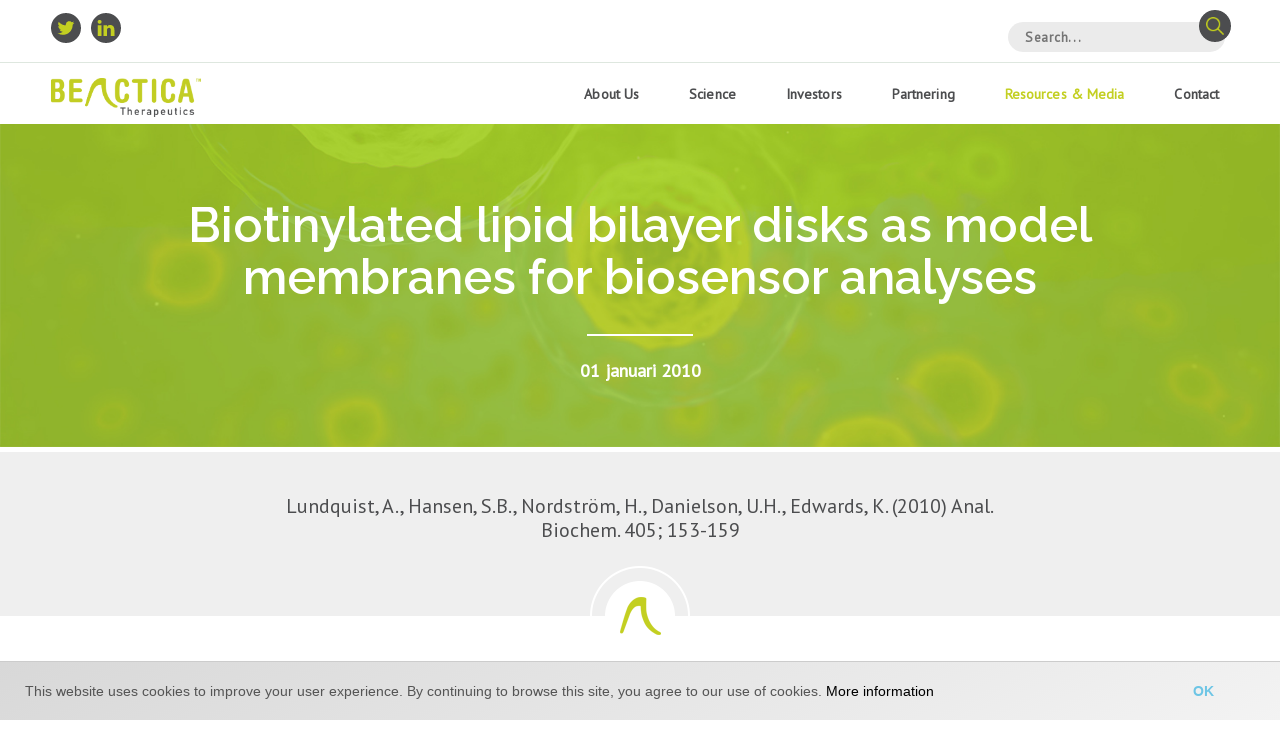

--- FILE ---
content_type: text/html; charset=utf-8
request_url: https://www.beactica.com/publications/publications/biotinylated-lipid-bilayer-disks-as-model-membranes-for-biosensor-analyses
body_size: 3397
content:
<!DOCTYPE html>
<html lang="sv">
<head>
    <meta charset="utf-8" />
<meta name="viewport" content="width=device-width, initial-scale=1.0" />
<meta http-equiv="X-UA-Compatible" content="IE=edge,chrome=1" />
<link rel="stylesheet" href="/css/ext.min.css?v=ulG8MrEgytzQ0lEdA7opZKverPnqAZaKuzplf1zoMUE" />
<link rel="stylesheet" href="/css/css.css?v=7KrbUxrdQD3eEG9hyuruXcfaseEC8TQSi489aHimze0" />
<link rel="stylesheet" href="https://cdn.jsdelivr.net/gh/fancyapps/fancybox@3.5.7/dist/jquery.fancybox.min.css" />
<title>Biotinylated lipid bilayer disks as model membranes for biosensor analyses - Beactica Therapeutics AB</title><link rel="canonical" href="https://www.beactica.com/publications/publications/biotinylated-lipid-bilayer-disks-as-model-membranes-for-biosensor-analyses" /><meta name="description" content="Lundquist, A., Hansen, S.B., Nordström, H., Danielson, U.H., Edwards, K. (2010) Anal. Biochem. 405; 153-159" /><meta property="og:title" content="Biotinylated lipid bilayer disks as model membranes for biosensor analyses - Beactica Therapeutics AB" /><meta property="og:description" content="Lundquist, A., Hansen, S.B., Nordström, H., Danielson, U.H., Edwards, K. (2010) Anal. Biochem. 405; 153-159" /></head>
<body class="type-publications type-webmodule">

    <div id="wrapper">
        <header>
    <div class="top-header" id="header">
        <div class="container">
            <div class="top-header-left">
                <div class="social-link">
                    <ul>
                        <li><a target="_blank" href="https://twitter.com/beactica"><img src="/images/icons/twitter.svg" alt=""></a></li>
                        <li><a target="_blank" href="https://se.linkedin.com/company/beactica-ab"><img src="/images/icons/linkedin.svg" alt=""></a></li>
                    </ul>
                </div>
            </div>
            <div class="top-header-right">
                <div class="search-bar">
                    <form action="/search-results">
                        <input type="text" name="q" placeholder="Search...">
                        <input type="submit">
                    </form>
                </div>
            </div>
        </div>
    </div>
    <div class="main-header">
        <div class="container">
            <div class="logo">
                <a href="/"><img src="/images/logo.png" alt=""></a>
            </div>
            <div class="navigation" id="menu">
                <nav class="">
    <ul>
            <li class="dropdown">
                
                <a href="/">
                    
                </a>
                
            </li>
            <li class="dropdown">
                <a href="/our-mission-and-culture">
                    About us
                    <i class="caret"></i>
                    <span class="sr-only">Öppna</span>
                </a>
                
                <ul class="submenu dropdown">
                        <li>
                            <a href="/about-us">Our Background</a>
                        </li>
                        <li>
                            <a href="/our-mission-and-culture">Our Vision and Culture</a>
                        </li>
                        <li>
                            <a href="/our-team">Our Team</a>
                        </li>
                        <li>
                            <a href="/careers">Careers</a>
                        </li>
                </ul>
            </li>
            <li class="dropdown">
                <a href="/pipeline">
                    Science
                    <i class="caret"></i>
                    <span class="sr-only">Öppna</span>
                </a>
                
                <ul class="submenu dropdown">
                        <li>
                            <a href="/pipeline">Pipeline</a>
                        </li>
                        <li>
                            <a href="/targeted-protein-degradation">Eclipsor&#x2122;</a>
                        </li>
                        <li>
                            <a href="/platform-success">Platform Success</a>
                        </li>
                </ul>
            </li>
            <li class="dropdown">
                <a href="/investors">
                    Investors
                    <i class="caret"></i>
                    <span class="sr-only">Öppna</span>
                </a>
                
                <ul class="submenu dropdown">
                        <li>
                            <a href="/investors">Overview</a>
                        </li>
                </ul>
            </li>
            <li class="dropdown">
                <a href="/drug-discovery-partnerships">
                    Partnering
                    <i class="caret"></i>
                    <span class="sr-only">Öppna</span>
                </a>
                
                <ul class="submenu dropdown">
                        <li>
                            <a href="/drug-discovery-partnerships">Collaborations</a>
                        </li>
                        <li>
                            <a href="/research-consortia">Research Consortia</a>
                        </li>
                        <li>
                            <a href="/events">Events</a>
                        </li>
                </ul>
            </li>
            <li class="dropdown active">
                <a href="/press">
                    Resources &amp; Media
                    <i class="caret"></i>
                    <span class="sr-only">Öppna</span>
                </a>
                
                <ul class="submenu dropdown">
                        <li>
                            <a href="/press">Press Releases</a>
                        </li>
                        <li class="active">
                            <a href="/publications">Scientific Publications</a>
                        </li>
                        <li>
                            <a href="/events">Events</a>
                        </li>
                        <li>
                            <a href="/news">Recent Coverage</a>
                        </li>
                        <li>
                            <a href="/videos">Videos</a>
                        </li>
                </ul>
            </li>
            <li class="dropdown">
                
                <a href="/contact-us">
                    Contact
                </a>
                
            </li>
    </ul>
</nav>
            </div>
            <div id="toggle">
                <div class="one"></div>
                <div class="two"></div>
                <div class="three"></div>
            </div>
        </div>
    </div>
</header>
        <section id="page">
            <!--Page hero inner banner-->

<section class="innar-banner" style="background-image: url(/images/breadcrumb1.jpg)">
    <div class="container">
        <div class="innar-banner-content">
            <h1>Biotinylated lipid bilayer disks as model membranes for biosensor analyses</h1>
            <p>01 januari 2010</p>
        </div>
    </div>
</section>

<section class="text-description bg-grey">
    <div class="container">
        <div class="description-container">
            <p>Lundquist, A., Hansen, S.B., Nordstr&#xF6;m, H., Danielson, U.H., Edwards, K. (2010) Anal. Biochem. 405; 153-159</p>
        </div>
    </div>
    <span class="comn-icon"><img src="/images/about-icon.png" alt=""></span>
</section>

<section class="service">
    <div class="container">
        <p><p>The aim of this study was to investigate the potential of polyethylene glycol (PEG)-stabilized lipid bilayer disks as model membranes for surface plasmon resonance (SPR)-based biosensor analyses. Nanosized bilayer disks that included 1,2-distearoyl-sn-glycero-3-phosphoethanolamine-N-[biotinyl(polyethylene glycol)(2000)] (DSPE-PEG(2000)-biotin) were prepared and structurally characterized by cryo-transmission electron microscopy (cryo-TEM) imaging. The biotinylated disks were immobilized via streptavidin to three different types of sensor chips (CM3, CM4, and CM5) varying in their degree of carboxymethylation and thickness of the dextran matrix. The bilayer disks were found to interact with and bind stably to the streptavidin-coated sensor surfaces. As a first step toward the use of these bilayer disks as model membranes in SPR-based studies of membrane proteins, initial investigations were carried out with cyclooxygenases 1 and 2 (COX 1 and COX 2). Bilayer disks were preincubated with the respective protein and thereafter allowed to interact with the sensor surface. The signal resulting from the interaction was, in both cases, significantly enhanced as compared with the signal obtained when disks alone were injected over the surface. The results of the study suggest that bilayer disks constitute a new and promising type of model membranes for SPR-based biosensor studies.</p><p><strong><a href="http://www.ncbi.nlm.nih.gov/pubmed/20599649" target="_blank"><strong>Link to PubMed</strong></a>&nbsp;</strong></p><p><a href="https://www.beactica.se/publications" target="">More publications</a></p><div>&nbsp;</div></p>
    </div>

</section>
<div class="container">
    <div class="links">
        
    </div>

</div>

        </section>
        
<section class="newslatter">
    <div class="container">
        <div class="col-6">
            <div class="newslatter-content">
                <h3>Stay Updated</h3>
                <p>Sign up for the Beactica newsletter to receive our latest news and updates</p>
            </div>
        </div>
        <div class="col-6">
            <div class="form">
    <form method="post">
        <input class="formcaptcha2" name="__email verification 2" type="text" />
        
        <input type="email" name="email" placeholder="Email address..." required>
        <button type="submit" data-val="Skicka" name="newsletter" value="Sign Up">Sign up</button>
    <input name="__RequestVerificationToken" type="hidden" value="CfDJ8CRVaPUYIJ5EheEx0mdskPsefkF1kLnNQCZ-t2zKIE1ifSBvQl27yEcmQL49t6hbOVc37IyC0loc-qQAtmYGbKxrD7coz4FefNe5Sfj9z92ARSS0kNvADK0YqzNKU0qtbZify4ixdXIXdui1AuBmOr4" /></form>
</div>
        </div>
    </div>
</section>

<footer>
    <div class="top-footer">
        <div class="container">
            <div class="col-4">
                <div class="contact-detail">
                    <p>
                        <img src="../images/icons/location.svg" alt="">
                        <span>Beactica Therapeutics AB</span>
                        <span>Uppsala Business Park</span>
                        <span>Rapsgatan 7</span>
                        <span>754 50 Uppsala</span>
                        <span>Sweden</span>
                    </p>
                    <p><img src="images/icons/mobile.svg" alt=""><span> &#x2B;46 (0)18 56 08 80</span></p>
                </div>
            </div>
            <div class="col-4">
                <div class="footer-menu">
                    <nav class="">
    <ul>
            <li class="dropdown">
                
                <a href="/">
                    
                </a>
                
            </li>
            <li class="dropdown">
                <a href="/our-mission-and-culture">
                    About us
                    <i class="caret"></i>
                    <span class="sr-only">Öppna</span>
                </a>
                
                <ul class="submenu dropdown">
                        <li>
                            <a href="/about-us">Our Background</a>
                        </li>
                        <li>
                            <a href="/our-mission-and-culture">Our Vision and Culture</a>
                        </li>
                        <li>
                            <a href="/our-team">Our Team</a>
                        </li>
                        <li>
                            <a href="/careers">Careers</a>
                        </li>
                </ul>
            </li>
            <li class="dropdown">
                <a href="/pipeline">
                    Science
                    <i class="caret"></i>
                    <span class="sr-only">Öppna</span>
                </a>
                
                <ul class="submenu dropdown">
                        <li>
                            <a href="/pipeline">Pipeline</a>
                        </li>
                        <li>
                            <a href="/targeted-protein-degradation">Eclipsor&#x2122;</a>
                        </li>
                        <li>
                            <a href="/platform-success">Platform Success</a>
                        </li>
                </ul>
            </li>
            <li class="dropdown">
                <a href="/investors">
                    Investors
                    <i class="caret"></i>
                    <span class="sr-only">Öppna</span>
                </a>
                
                <ul class="submenu dropdown">
                        <li>
                            <a href="/investors">Overview</a>
                        </li>
                </ul>
            </li>
            <li class="dropdown">
                <a href="/drug-discovery-partnerships">
                    Partnering
                    <i class="caret"></i>
                    <span class="sr-only">Öppna</span>
                </a>
                
                <ul class="submenu dropdown">
                        <li>
                            <a href="/drug-discovery-partnerships">Collaborations</a>
                        </li>
                        <li>
                            <a href="/research-consortia">Research Consortia</a>
                        </li>
                        <li>
                            <a href="/events">Events</a>
                        </li>
                </ul>
            </li>
            <li class="dropdown active">
                <a href="/press">
                    Resources &amp; Media
                    <i class="caret"></i>
                    <span class="sr-only">Öppna</span>
                </a>
                
                <ul class="submenu dropdown">
                        <li>
                            <a href="/press">Press Releases</a>
                        </li>
                        <li class="active">
                            <a href="/publications">Scientific Publications</a>
                        </li>
                        <li>
                            <a href="/events">Events</a>
                        </li>
                        <li>
                            <a href="/news">Recent Coverage</a>
                        </li>
                        <li>
                            <a href="/videos">Videos</a>
                        </li>
                </ul>
            </li>
            <li class="dropdown">
                
                <a href="/contact-us">
                    Contact
                </a>
                
            </li>
    </ul>
</nav>
                </div>
            </div>
            <div class="col-4">
                <div class="footer-about-description">
                    <h2>Questions?</h2>
                    <p>Feel free to get in touch with your questions about our drug pipeline, unique technology or company developments using our online form. Keep up to date with our latest news through following our social media accounts.</p>
                    <div>
                        <a class="button" href="/contact-us">Get in touch</a>
                        <div class="social-link">
                            <ul>
                                <li><a target="_blank" href="https://twitter.com/beactica"><img src="/images/icons/twitter.svg" alt=""></a></li>
                                <li><a target="_blank" href="https://se.linkedin.com/company/beactica-ab"><img src="/images/icons/linkedin.svg" alt=""></a></li>
                            </ul>
                        </div>
                    </div>
                </div>
            </div>
        </div>
    </div>

    <div class="copyright">
        <div class="container">
            <div class="col-6">
                <p>&copy; 2026 - Beactica Therapeutics AB</p>
            </div>
            <div class="col-6">

                <ul class="quick-links">
                    <li>
                        <a href="https://www.beactica.se/global/policy">Policy</a>
                    </li>
                </ul>
            </div>
        </div>
    </div>
</footer>



    </div>

    <div id="ew-cookieinfo-container" class="hidden">
    <div class="inner">
        <span>
            This website uses cookies to improve your user experience. By continuing to browse this site, you agree to our use of cookies.
                <a href="/global/policy">More information</a>
        </span>
        <a id="ew-cookieinfo-button-ok" class="btn">Ok</a>
    </div>
</div>

    
    <script src="/js/ext.min.js?v=_YJL134Ru_bSD26xCrKg_Qq0GIQKPZDw2KaAZ_jwxw4"></script>
    <script src="/js/final.min.js?v=mvUQEqNf41SwFc7r4F2soIzjqj843oYK7wUhNVDJLks"></script>

    
    
<script defer src="//login.easyweb.se/stats/ewstats.js?noStyle" type="text/javascript"></script><script type="text/javascript">(function(){var isEws=setInterval(function(){if(typeof _ews!='undefined'){var _ewstats=_ews;_ewstats.init('2703','Biotinylated lipid bilayer disks as model membranes for biosensor analyses');clearInterval(isEws);}},10);})();</script></body>
</html>

--- FILE ---
content_type: text/css
request_url: https://www.beactica.com/css/ext.min.css?v=ulG8MrEgytzQ0lEdA7opZKverPnqAZaKuzplf1zoMUE
body_size: -197
content:
/*!
 * @author Sphinxly
 * @url https://www.sphinxly.se
 * Copyright 2020 Sphinxly
 */
.ew-slider-wrapper{position:relative}.ew-slider-wrapper .simple-slide{position:absolute;top:0;opacity:0}.ew-slider-wrapper .simple-slide-active{position:relative;z-index:2;opacity:1}

--- FILE ---
content_type: text/css
request_url: https://www.beactica.com/css/css.css?v=7KrbUxrdQD3eEG9hyuruXcfaseEC8TQSi489aHimze0
body_size: 12001
content:
/*!
 * @author Sphinxly
 * @url https://www.sphinxly.se
 * Copyright 2023 Sphinxly
 */
@import url(https://fonts.googleapis.com/css?family=PT+Sans:400,600);@import url(https://fonts.googleapis.com/css?family=Raleway:100,200,300,400,500,600,700,800,900&display=swap);.hidden{display:none!important;visibility:hidden}.invisible{visibility:hidden}.clearfix:after,.clearfix:before{content:" ";display:table}.clearfix:after{clear:both}.bold{font-weight:700}.black{color:#000}.clear{clear:both}@-webkit-keyframes bounceInRight{60%,75%,90%,from,to{-webkit-animation-timing-function:cubic-bezier(.215,.61,.355,1);animation-timing-function:cubic-bezier(.215,.61,.355,1)}from{opacity:0;-webkit-transform:translate3d(3000px,0,0);transform:translate3d(3000px,0,0)}60%{opacity:1;-webkit-transform:translate3d(-25px,0,0);transform:translate3d(-25px,0,0)}75%{-webkit-transform:translate3d(10px,0,0);transform:translate3d(10px,0,0)}90%{-webkit-transform:translate3d(-5px,0,0);transform:translate3d(-5px,0,0)}to{-webkit-transform:translate3d(0,0,0);transform:translate3d(0,0,0)}}@keyframes bounceInRight{60%,75%,90%,from,to{-webkit-animation-timing-function:cubic-bezier(.215,.61,.355,1);animation-timing-function:cubic-bezier(.215,.61,.355,1)}from{opacity:0;-webkit-transform:translate3d(3000px,0,0);transform:translate3d(3000px,0,0)}60%{opacity:1;-webkit-transform:translate3d(-25px,0,0);transform:translate3d(-25px,0,0)}75%{-webkit-transform:translate3d(10px,0,0);transform:translate3d(10px,0,0)}90%{-webkit-transform:translate3d(-5px,0,0);transform:translate3d(-5px,0,0)}to{-webkit-transform:translate3d(0,0,0);transform:translate3d(0,0,0)}}@-webkit-keyframes fade-up{0%{opacity:0;-webkit-transform:translateY(20px);transform:translateY(20px)}100%{opacity:1;-webkit-transform:translateY(0);transform:translateY(0)}}@keyframes fade-up{0%{opacity:0;-webkit-transform:translateY(20px);transform:translateY(20px)}100%{opacity:1;-webkit-transform:translateY(0);transform:translateY(0)}}@-webkit-keyframes fade-up-spec{0%{opacity:0;-webkit-transform:translateY(20px) translateX(-50%);transform:translateY(20px) translateX(-50%)}100%{opacity:1;-webkit-transform:translateY(0) translateX(-50%);transform:translateY(0) translateX(-50%)}}@keyframes fade-up-spec{0%{opacity:0;-webkit-transform:translateY(20px) translateX(-50%);transform:translateY(20px) translateX(-50%)}100%{opacity:1;-webkit-transform:translateY(0) translateX(-50%);transform:translateY(0) translateX(-50%)}}@-webkit-keyframes pulse{from{-webkit-transform:scale3d(1,1,1);transform:scale3d(1,1,1)}50%{-webkit-transform:scale3d(1.05,1.05,1.05);transform:scale3d(1.05,1.05,1.05)}to{-webkit-transform:scale3d(1,1,1);transform:scale3d(1,1,1)}}@keyframes pulse{from{-webkit-transform:scale3d(1,1,1);transform:scale3d(1,1,1)}50%{-webkit-transform:scale3d(1.05,1.05,1.05);transform:scale3d(1.05,1.05,1.05)}to{-webkit-transform:scale3d(1,1,1);transform:scale3d(1,1,1)}}@-webkit-keyframes zoomIn{from{opacity:0;-webkit-transform:scale3d(.3,.3,.3);transform:scale3d(.3,.3,.3)}50%{opacity:1}}@keyframes zoomIn{from{opacity:0;-webkit-transform:scale3d(.3,.3,.3);transform:scale3d(.3,.3,.3)}50%{opacity:1}}@-webkit-keyframes bounceInLeft{60%,75%,90%,from,to{-webkit-animation-timing-function:cubic-bezier(.215,.61,.355,1);animation-timing-function:cubic-bezier(.215,.61,.355,1)}0%{opacity:0;-webkit-transform:translate3d(-500px,0,0);transform:translate3d(-500px,0,0)}60%{opacity:1;-webkit-transform:translate3d(25px,0,0);transform:translate3d(25px,0,0)}75%{-webkit-transform:translate3d(-10px,0,0);transform:translate3d(-10px,0,0)}90%{-webkit-transform:translate3d(5px,0,0);transform:translate3d(5px,0,0)}to{-webkit-transform:translate3d(0,0,0);transform:translate3d(0,0,0)}}@keyframes bounceInLeft{60%,75%,90%,from,to{-webkit-animation-timing-function:cubic-bezier(.215,.61,.355,1);animation-timing-function:cubic-bezier(.215,.61,.355,1)}0%{opacity:0;-webkit-transform:translate3d(-500px,0,0);transform:translate3d(-500px,0,0)}60%{opacity:1;-webkit-transform:translate3d(25px,0,0);transform:translate3d(25px,0,0)}75%{-webkit-transform:translate3d(-10px,0,0);transform:translate3d(-10px,0,0)}90%{-webkit-transform:translate3d(5px,0,0);transform:translate3d(5px,0,0)}to{-webkit-transform:translate3d(0,0,0);transform:translate3d(0,0,0)}}@-webkit-keyframes search{0%{border-radius:0;background-color:#fff}100%{background-color:#c2cd2a;border-radius:15px}}@keyframes search{0%{border-radius:0;background-color:#fff}100%{background-color:#c2cd2a;border-radius:15px}}@media only screen and (max-width:1200px){.container{max-width:1140px;padding:0 20px}}html{font-size:10px;-webkit-box-sizing:border-box;box-sizing:border-box}html *,html :after,html :before{-webkit-box-sizing:inherit;box-sizing:inherit}body{font-family:"Open Sans",sans-serif;font-size:2rem;line-height:1.5;color:#000;background-color:#fff}.no-scroll{overflow:hidden}input{outline:0}.links{display:-webkit-inline-box;display:-webkit-inline-flex;display:-ms-inline-flexbox;display:inline-flex;-webkit-box-orient:vertical;-webkit-box-direction:normal;-webkit-flex-direction:column;-ms-flex-direction:column;flex-direction:column;margin-bottom:20px}.rel-link-article{font-size:2rem;color:#c3cf21}img.fr-dib{margin:0 auto;display:block;float:none;vertical-align:top}img.fr-dib.fr-fil{margin-left:0}img.fr-dib.fr-fir{margin-right:0}img.fr-dii{display:inline-block;float:none;vertical-align:bottom;margin-left:0;margin-right:0}img.fr-dii.fr-fil{float:left;margin:0}img.fr-dii.fr-fir{float:right;margin:0}.history{padding:80px 0 50px}.faq__section{border-bottom:1px solid #000}.faq__question{cursor:pointer;color:#4c4d4f;font-size:1.8rem;display:-webkit-box;display:-webkit-flex;display:-ms-flexbox;display:flex;-webkit-box-pack:justify;-webkit-justify-content:space-between;-ms-flex-pack:justify;justify-content:space-between;-webkit-box-align:center;-webkit-align-items:center;-ms-flex-align:center;align-items:center;padding:2rem 0;margin:0}@media screen and (max-width:680px){.faq__question{font-size:1.6rem}}.faq__icon{font-size:20px;line-height:1;margin-left:2rem}.faq__icon.active:before{content:'-'}.faq__icon:before{content:'+';font-weight:700;margin-right:5px}.faq__answer{display:none}.faq__answer p{margin-top:0}.faq__section.active .faq__answer{display:block}@media print{*{background:0 0!important;color:#000!important;-webkit-box-shadow:none!important;box-shadow:none!important;text-shadow:none!important}a,a:visited{text-decoration:underline}a[href]:after{content:" (" attr(href) ")"}abbr[title]:after{content:" (" attr(title) ")"}.ir a:after,a[href^="#"]:after,a[href^="javascript:"]:after{content:""}blockquote,pre{border:1px solid #999;page-break-inside:avoid}thead{display:table-header-group}img,tr{page-break-inside:avoid}img{max-width:100%!important}@page{margin:.5cm}h2,h3,p{orphans:3;widows:3}h2,h3{page-break-after:avoid}}.gensitemap ul{list-style:none;margin:0;padding:0}.gensitemap ul li{-webkit-box-shadow:0 0 1px rgba(0,0,0,.3);box-shadow:0 0 1px rgba(0,0,0,.3);display:block;float:left;padding:2%;width:30.333333333%;margin:0 1.5% 3% 1.5%;background:#fff}.gensitemap ul li li a{font-size:4rem;display:block;text-decoration:none}.gensitemap ul li li a:hover{text-decoration:underline}.gensitemap ul li.last{margin-right:0}.gensitemap ul li ul{border-top:1px dotted #dfdfdf;padding-top:5px;margin-top:5px}.gensitemap ul li ul ul{border:none;padding-top:0;margin-top:0}.gensitemap ul li ul li{float:none;-webkit-box-shadow:none;box-shadow:none;padding:4px 0;width:auto;margin:0}.gensitemap ul li ul ul li{padding-left:5%}.gensitemap ul li ul li a{font-size:2rem;margin-bottom:0;border:none;padding:0}.gensitemap-2-col ul li{width:47%}.form .formcaptcha2{display:none!important}.form-wrap{width:920px;margin:0 auto;padding-top:50px}.form label{width:100%;height:65px;position:relative;-webkit-box-shadow:inset 0 2px 4px 0 rgba(0,0,0,.1);box-shadow:inset 0 2px 4px 0 rgba(0,0,0,.1);border:1px solid #dee6cf;margin-bottom:45px;border-radius:5px}.form label .checkbox-ok{position:absolute;right:20px;top:17px;display:block;height:32px;width:32px;opacity:0;-webkit-transition:opacity .3s ease-in-out;transition:opacity .3s ease-in-out}.form label .checkbox-ok .bg{position:absolute;left:0;top:0;width:100%;height:100%;background-image:url(../../images/checkbox.png);background-size:cover;background-repeat:no-repeat;background-position:center;-webkit-animation:spin 15s linear infinite;animation:spin 15s linear infinite;-webkit-transform-origin:center center;-ms-transform-origin:center center;transform-origin:center center}.form label .checkbox-ok .checkmark{position:absolute;left:50%;top:50%;-webkit-transform:translate(-50%,-50%);-ms-transform:translate(-50%,-50%);transform:translate(-50%,-50%);width:16px;height:12px;background-image:url(../../images/checkmark.png);background-size:cover;background-repeat:no-repeat;background-position:center}@-webkit-keyframes spin{0%{-webkit-transform:rotate(0);transform:rotate(0)}100%{-webkit-transform:rotate(360deg);transform:rotate(360deg)}}@keyframes spin{0%{-webkit-transform:rotate(0);transform:rotate(0)}100%{-webkit-transform:rotate(360deg);transform:rotate(360deg)}}.form label .placeholder-text{position:absolute;left:15px;top:50%;-webkit-transform:translateY(-50%);-ms-transform:translateY(-50%);transform:translateY(-50%);color:#252424;opacity:.4;z-index:-1}.form label input[type=email],.form label input[type=number],.form label input[type=password],.form label input[type=search],.form label input[type=tel],.form label input[type=text],.form label input[type=url]{border:none;position:absolute;left:0;top:0;width:100%;height:100%;font-weight:700;padding:5px 15px 5px 15px;border:3px solid transparent;border-radius:5px;-webkit-transition:all .3s ease-in-out;transition:all .3s ease-in-out;background-color:transparent}.form label input[type=email]:focus+.placeholder-text,.form label input[type=number]:focus+.placeholder-text,.form label input[type=password]:focus+.placeholder-text,.form label input[type=search]:focus+.placeholder-text,.form label input[type=tel]:focus+.placeholder-text,.form label input[type=text]:focus+.placeholder-text,.form label input[type=url]:focus+.placeholder-text{top:-17px;font-size:16px}.form label textarea{position:absolute;left:0;top:0;width:100%;height:100%;border:none;resize:none;padding:20px 15px 20px 15px;font-weight:700;border:3px solid transparent;border-radius:5px;background-color:transparent;-webkit-transition:all .3s ease-in-out;transition:all .3s ease-in-out}.form label textarea:focus+.placeholder-text{top:-30px;font-size:16px}.form label[for=Meddelande]{height:225px}.form label[for=Meddelande] span{-webkit-transform:none;-ms-transform:none;transform:none;top:20px}.form label.form-validation-error input{border-color:#d9534f}.form label.form-validation-ok .checkbox-ok{opacity:1}.form label.form-validation-ok .placeholder-text{top:-17px;font-size:16px}.form label[for=Meddelande].form-validation-ok .placeholder-text{top:-30px;font-size:16px}@media screen and (max-width:550px){.button,.form button,.form input[type=button],.form input[type=reset],.form input[type=submit]{height:45px;width:auto;font-size:16px}.form{font-size:18px}}:root{--input-padding-x:1.8rem;--input-padding-y:1rem}.pro-form .form-label-group{position:relative;margin-bottom:2rem}.pro-form .form-control{display:block;width:100%;font-size:2rem;font-weight:400;line-height:1.9;color:#495057;background-color:#fff;background-clip:padding-box;border:none;-webkit-transition:border-color .15s ease-in-out,-webkit-box-shadow .15s ease-in-out;transition:border-color .15s ease-in-out,-webkit-box-shadow .15s ease-in-out;transition:border-color .15s ease-in-out,box-shadow .15s ease-in-out;transition:border-color .15s ease-in-out,box-shadow .15s ease-in-out,-webkit-box-shadow .15s ease-in-out}.pro-form .form-control:hover{border-color:#eaeaea}.pro-form .form-label-group>input,.pro-form .form-label-group>label,.pro-form .form-label-group>textarea{width:100%;margin-bottom:20px;height:50px;border-radius:3px;border:2px solid #dedede;font-size:1.5rem;padding:10px 19px;color:#888}.pro-form .form-label-group>textarea{height:auto;min-height:15rem;resize:vertical}.pro-form .form-label-group>label{position:absolute;top:0;left:0;display:block;width:100%;margin-bottom:0;line-height:1.9;color:#999;cursor:text;border:1px solid transparent;-webkit-transition:all .1s ease-in-out;transition:all .1s ease-in-out;font-weight:400;font-size:2rem}.pro-form .form-control{display:block;width:100%}.pro-form .form-control::-ms-expand{background-color:transparent;border:0}.pro-form .form-control::-webkit-input-placeholder{color:#222;opacity:1}.pro-form .form-control::-ms-input-placeholder{color:#222;opacity:1}.pro-form .form-control::placeholder{color:#222;opacity:1}.pro-form .form-control:disabled,.pro-form .form-control[readonly]{background-color:#777;opacity:1}.pro-form select.form-control:focus::-ms-value{color:#666;background-color:#eee}.pro-form .form-control-file,.pro-form .form-control-range{display:block;width:100%}.pro-form select.form-control[multiple],.pro-form select.form-control[size]{height:auto}.pro-form .form-label-group{position:relative;margin-bottom:2rem}.pro-form .form-label-group>label{position:absolute;top:0;left:0;display:block;width:100%;margin-bottom:0;color:#555;cursor:text;border:1px solid transparent;border-radius:.5rem;-webkit-transition:all .1s ease-in-out;transition:all .1s ease-in-out;font-weight:400;font-family:'Open sans',sans-serif}.pro-form .form-label-group input::-webkit-input-placeholder,.pro-form .form-label-group textarea::-webkit-input-placeholder{color:transparent}.pro-form .form-label-group input:-ms-input-placeholder,.pro-form .form-label-group textarea:-ms-input-placeholder{color:transparent}.pro-form .form-label-group input::-ms-input-placeholder,.pro-form .form-label-group textarea::-ms-input-placeholder{color:transparent}.pro-form .form-label-group input::placeholder,.pro-form .form-label-group textarea::placeholder{color:transparent}.pro-form .form-label-group input:not(:placeholder-shown),.pro-form .form-label-group textarea:not(:placeholder-shown){padding-top:-webkit-calc(var(--input-padding-y) + var(--input-padding-y) * (2 / 3));padding-top:calc(var(--input-padding-y) + var(--input-padding-y) * (2 / 3));padding-bottom:-webkit-calc(var(--input-padding-y) * (1 / 3));padding-bottom:calc(var(--input-padding-y) * (1 / 3))}.pro-form .form-label-group input:not(:placeholder-shown)~label,.pro-form .form-label-group textarea:not(:placeholder-shown)~label{padding-top:-webkit-calc(var(--input-padding-y)/ 3);padding-top:calc(var(--input-padding-y)/ 3);padding-bottom:-webkit-calc(var(--input-padding-y)/ 3);padding-bottom:calc(var(--input-padding-y)/ 3);font-size:1.2rem;line-height:1.4;color:#aaa}.pro-form .field-validation-error{float:right}.pro-form .form-control:focus{color:#495057;background-color:#fff;outline:0}.pro-form .form-control.input-validation-error{color:#495057;background-color:#fff;border-color:#d29c9c;outline:0}.pro-form .formcaptcha2{display:none!important}.pro-form .text-danger{color:#d29c9c;font-size:1.4rem;position:relative;top:.25rem}.pro-form .form-action{text-align:center;margin-top:3rem}@media screen and (max-width:550px){.pro-form .button,.pro-form .form button,.pro-form .form input[type=button],.pro-form .form input[type=reset],.pro-form .form input[type=submit]{height:45px;width:100%!important;font-size:16px}.pro-form .form{font-size:18px}}@media screen\0{.pro-form .form-label-group>input,.pro-form .form-label-group>label,.pro-form .form-label-group>textarea{padding:1.2rem 1.5rem 1.1rem 1.5rem}.pro-form .form-label-group>label{padding:.6rem 1.5rem 1.4rem 1.5rem}.pro-form .form-label-group .input-validation-error+label,.pro-form .form-label-group .valid+label,.pro-form .form-label-group input:focus+label,.pro-form .form-label-group textarea:focus+label{font-size:1rem;line-height:2;margin-top:-6px}}@supports (-ms-ime-align:auto){.pro-form .form-label-group>input,.pro-form .form-label-group>label,.pro-form .form-label-group>textarea{padding:1.6rem 1.5rem .6rem 1.5rem}.pro-form .form-label-group>label{padding:1.1rem 1.5rem 1.4rem 1.5rem}.pro-form .form-label-group .input-validation-error+label,.pro-form .form-label-group .valid+label,.pro-form .form-label-group input:focus+label,.pro-form .form-label-group textarea:focus+label{font-size:1rem;line-height:2;margin-top:-8px}}.service p{font-size:1.6rem;color:#4c4d4f;line-height:24px;margin-bottom:24px}.ew *{max-width:100%}.ew ul{list-style:none}.ew ul li:before{content:"\2022";font-weight:700;display:inline-block;width:1.2em;margin-left:-1em}.ew img{max-width:100%}#ew-cookieinfo-container{width:100%;margin:0;color:#555;background-image:linear-gradient(155deg,#d8d8d8 0,#f3f3f3 100%);z-index:9999;position:fixed;bottom:0;left:0;padding:15px 0;font-family:"Open Sans",sans-serif;font-size:14px;line-height:1.6;border-top:1px solid #ccc}@media (max-width:500px){#ew-cookieinfo-container{padding-top:5px}}#ew-cookieinfo-container .hidden,#ew-cookieinfo-container.hidden{display:none}#ew-cookieinfo-container .inner{padding:0 25px}#ew-cookieinfo-container .inner span{padding:7px 0 0;display:block;float:left;line-height:1}#ew-cookieinfo-container .inner span a{color:#000}#ew-cookieinfo-container .inner span a:hover{text-decoration:none}#ew-cookieinfo-container #ew-cookieinfo-button-ok{float:right;border-radius:3px;text-decoration:none;font-weight:700;padding:2px 25px;cursor:pointer;margin-right:15px;-webkit-transition:all .3s ease-in-out;transition:all .3s ease-in-out;text-transform:uppercase;width:auto;border:1px solid transparent}@media screen and (max-width:680px){.button{padding:0!important;width:100%!important;display:-webkit-box!important;display:-webkit-flex!important;display:-ms-flexbox!important;display:flex!important;-webkit-box-align:center!important;-webkit-align-items:center!important;-ms-flex-align:center!important;align-items:center!important;-webkit-box-pack:center!important;-webkit-justify-content:center!important;-ms-flex-pack:center!important;justify-content:center!important}}.bg-wrap{height:100%;width:100%}.bg-wrap .bg{background-size:cover;background-position:center;background-repeat:no-repeat;height:100%;width:100%;border-radius:50%}img{border:none;outline:0;max-width:100%;height:auto;display:block}*{box-sizing:border-box;-moz-box-sizing:border-box;-webkit-box-sizing:border-box;-ms-box-sizing:border-box}a:hover,input[type=submit]{-moz-appearance:none;-webkit-appearance:none;appearance:none;-webkit-transition:all .3s ease 0s;transition:all .3s ease 0s}input[type=search]{-webkit-appearance:textfield}input,select,textarea{background:#fff none repeat scroll 0 0;border:solid 1px #a5a1a1;outline:0;height:45px;padding:8px 10px;width:270px;font-family:"PT Sans",sans-serif;letter-spacing:.7px}input[type=checkbox],input[type=radio]{width:auto;height:auto;padding:0}textarea{height:114px}select{-webkit-appearance:none;-moz-appearance:none;appearance:none;border:1px solid #e9e9e9;color:#58595b;outline:0;font-size:.9rem;height:45px;width:100%;margin:0 0}h1,h2,h3,h4{line-height:1.1;font-weight:600;color:#fff}h1{font-size:9;color:#fff;font-size:2.27rem}h2{font-size:1.12rem;font-weight:600;color:#fff}h3{font-size:1.5rem;line-height:1.4}h4{font-size:1.3rem}ol,ul{padding:0 0 0 10px}select::-ms-expand{display:none}iframe{max-width:100%}input[type=search]::-ms-clear{display:none;width:0;height:0}input[type=search]::-ms-reveal{display:none;width:0;height:0}input[type=text]::-ms-clear{display:none;width:0;height:0}input[type=text]::-ms-reveal{display:none;width:0;height:0}:focus{outline:0;border:none}a{color:#6dc5e5;text-decoration:none}a:hover{color:#000}.aligncenter{display:block;margin:0 auto;float:none}.alignright{float:right;margin-left:10px}.alignleft{float:left;margin-right:10px}section{clear:both;width:100%;display:block;float:left;position:relative}html{font-size:10px}body{font-family:"PT Sans",sans-serif;margin:0;padding:0;font-size:1.4rem;font-weight:400}section{display:block;clear:both;width:100%}.container{max-width:1182px;margin:0 auto}.row{width:100%;float:left}.col-3{width:282px;display:-webkit-inline-box;display:-webkit-inline-flex;display:-ms-inline-flexbox;display:inline-flex;-webkit-flex-wrap:wrap;-ms-flex-wrap:wrap;flex-wrap:wrap;position:relative}.col-2{width:141px;display:-webkit-inline-box;display:-webkit-inline-flex;display:-ms-inline-flexbox;display:inline-flex;-webkit-flex-wrap:wrap;-ms-flex-wrap:wrap;flex-wrap:wrap;position:relative}.col-6{width:50%;position:relative;display:block}@media only screen and (max-width:640px){.col-6{width:100%}}.col-4{width:33%;padding:0 15px}.button{background:#c2cd23;border-radius:50px;color:#fff;-webkit-transition:.5s all ease-in-out;transition:.5s all ease-in-out;border:1px solid transparent;font-weight:600;text-decoration:none}.button:hover{border:1px solid #c2cd23;color:#c2cd23;background:#fff}.green{background:#808816!important}.dark-green{background:#696a4b!important}.bg-grey{background:#efefef!important}.about-ability,.about-ability .about-ability-inner,.about-ability .about-ability-inner .col-6 .about-content,.contact-us .container,.contact-us .container .col-6 .address-detail,.copyright .container,.main-timeline,.news .container .new-inr,.news .container .new-inr .col-4,.newslatter,.newslatter .container,.pipline .pipline-programmes,.pipline-description,.platform-success .container,.service .service-detail-box,.top-footer .container,.updates .container .updates-items,.updates .container .updates-items .col-3,.updates .container .updates-items .col-3 .boxs,header .container{display:-webkit-box;display:-webkit-flex;display:-ms-flexbox;display:flex;-webkit-flex-wrap:wrap;-ms-flex-wrap:wrap;flex-wrap:wrap}.progress-bar .progress-value{display:-webkit-box;display:-webkit-flex;display:-ms-flexbox;display:flex;-webkit-box-align:center;-webkit-align-items:center;-ms-flex-align:center;align-items:center}.pagination ul li a.arrow,.team .container .team-container{display:-webkit-box;display:-webkit-flex;display:-ms-flexbox;display:flex;-webkit-box-pack:center;-webkit-justify-content:center;-ms-flex-pack:center;justify-content:center;-webkit-flex-flow:wrap;-ms-flex-flow:wrap;flex-flow:wrap}.pagination{margin:42px 0;display:-webkit-box;display:-webkit-flex;display:-ms-flexbox;display:flex;-webkit-box-pack:center;-webkit-justify-content:center;-ms-flex-pack:center;justify-content:center;width:100%}.pagination ul{-webkit-flex-wrap:wrap;-ms-flex-wrap:wrap;flex-wrap:wrap;margin:0;background:#dcdcdc;border-radius:50px;padding:15px 10px;display:-webkit-inline-box;display:-webkit-inline-flex;display:-ms-inline-flexbox;display:inline-flex}.pagination ul li{list-style:none;display:inline;cursor:pointer}.pagination ul li a{text-decoration:none;background:#fff;width:45px;height:45px;border-radius:50%;color:#999;font-size:1.8rem;line-height:45px;display:inline-block;text-align:center;margin:0 8px;font-weight:600;-webkit-transition:.5s all ease-in-out;transition:.5s all ease-in-out}@media only screen and (max-width:640px){.pagination ul li a{width:35px;height:35px;font-size:1.4rem;line-height:35px}}.pagination ul li a:hover{background:#c2cd23;color:#fff}.pagination ul li a img{margin:-3px 0;width:22px}.pagination .js-page-back .active,.pagination .js-page-next .active{background:#fff!important}.pagination .active{background:#c2cd23;color:#fff}.banner{background-repeat:no-repeat;background-size:cover;height:auto;position:relative}.banner .container .banner-content{text-align:center;color:#fff;padding-top:60px;position:relative;left:0;top:0;max-width:436px;margin:0 auto;display:block;padding-bottom:251px}.banner .container .banner-content h1{font-size:3.6rem;position:relative;padding-bottom:24px;line-height:1.2;margin-bottom:25px;font-family:Raleway,sans-serif}.banner .container .banner-content h1:before{content:'';width:100px;height:2px;background:#c2cd23;position:absolute;bottom:0;margin:auto;display:block;left:0;right:0}.banner .container .banner-content p{font-size:1.45rem;margin-bottom:25px;letter-spacing:.8px;line-height:1.55}.banner .container .banner-content .button{text-align:center;display:block;margin:auto;text-transform:uppercase;font-size:1.7rem;width:182px;margin-top:45px;padding:15px;letter-spacing:.8}.banner:before{content:'';width:100%;height:100%;position:absolute;background:#333;opacity:.45}.updates{margin-top:-142px;padding-bottom:64px}.updates .container .updates-items{margin:auto;float:none;max-width:838px}.updates .container .updates-items .col-3{width:33.333%;position:relative}@media only screen and (max-width:767px){.updates .container .updates-items .col-3{width:100%}}.updates .container .updates-items .col-3>div{width:100%}.updates .container .updates-items .col-3 .boxs{background:#fff;-webkit-box-shadow:0 0 9px rgba(0,0,0,.25);box-shadow:0 0 9px rgba(0,0,0,.25);padding:15px 33px 82px;position:relative;overflow:hidden;-webkit-transition:.5s all ease-in-out;transition:.5s all ease-in-out;height:100%}@media only screen and (max-width:767px){.updates .container .updates-items .col-3 .boxs{width:100%}}.updates .container .updates-items .col-3 .boxs .subtitle{position:absolute;top:0;left:0;min-width:153px;padding:7px 10px 8px 9px;display:block;background:#c2cd23;-webkit-transform:skewX(-20deg);-ms-transform:skewX(-20deg);transform:skewX(-20deg);margin-left:-7px}.updates .container .updates-items .col-3 .boxs h2{font-size:1.8rem;line-height:24px;color:#333;margin:37px 0 20px;letter-spacing:.1px;padding-bottom:0}@media only screen and (max-width:992px){.updates .container .updates-items .col-3 .boxs h2{font-size:1.5rem}}.updates .container .updates-items .col-3 .boxs p{font-size:1.4rem;font-weight:600;color:#999;position:absolute;bottom:76px;margin:0;letter-spacing:.35px}@media only screen and (max-width:992px){.updates .container .updates-items .col-3 .boxs p{font-size:1.2rem}}.updates .container .updates-items .col-3 .boxs:hover{-webkit-box-shadow:0 0 2px rgba(0,0,0,.25);box-shadow:0 0 2px rgba(0,0,0,.25)}.updates .container .updates-items .col-3 .boxs .button{padding:5px 16px;position:absolute;bottom:21px}@media screen and (max-width:680px){.updates .container .updates-items .col-3 .boxs .button{width:80%!important}}.updates .container .updates-items .col-3 .boxs span{color:#fff;font-size:1.25rem;font-weight:600;display:block;-webkit-transform:skewX(20deg);-ms-transform:skewX(20deg);transform:skewX(20deg);text-align:center;letter-spacing:.8px}@media only screen and (max-width:992px){.updates .container .updates-items .col-3 .boxs{padding:15px 23px 82px}}.newslatter{background:#5e5e60;padding:43px 0 48px;margin-top:10px}.newslatter .container{width:100%}.newslatter .container .col-6 .newslatter-content h3{font-size:1.8rem;font-family:Raleway,sans-serif;font-weight:600;color:#fff;text-transform:uppercase;margin-top:0;margin-bottom:0}.newslatter .container .col-6 .newslatter-content p{font-size:1.4rem;font-family:Raleway,sans-serif;font-weight:600;color:#fff;margin-bottom:0;margin-top:7px}.newslatter .container .col-6 .form{float:right;margin-top:3px}@media only screen and (max-width:1200px){.newslatter .container .col-6 .form{position:relative;width:100%;padding-left:30px}}@media only screen and (max-width:640px){.newslatter .container .col-6 .form{padding-left:0;margin-top:30px}}.newslatter .container .col-6 .form input[type=email]{width:400px;height:46px;border:1px solid transparent;float:left;padding:15px;font-size:1.8rem;font-family:'PT Sans',sans-serif;border-top-left-radius:3px;border-bottom-left-radius:3px}@media only screen and (max-width:1200px){.newslatter .container .col-6 .form input[type=email]{width:100%}}.newslatter .container .col-6 .form button[type=submit]{background:#c2cd23;color:#fff;border:1px solid transparent;height:46px;width:180px;font-family:Raleway,sans-serif;font-weight:600;font-size:1.8rem;text-transform:uppercase;border-top-right-radius:3px;border-bottom-right-radius:3px;-webkit-transition:.3s all ease-in-out;transition:.3s all ease-in-out;cursor:pointer}@media only screen and (max-width:1200px){.newslatter .container .col-6 .form button[type=submit]{position:absolute;right:-3px;width:auto;padding:0 15px}}.newslatter .container .col-6 .form button[type=submit]:hover{border-color:#c2cd23;color:#c2cd23;background:#fff}@media only screen and (max-width:1024px){.newslatter .container .col-6 .form input[type=submit]{width:auto;padding:0 15px}}.about-ability{text-shadow:0 0 #000}.about-ability .about-ability-inner{width:100%}.about-ability .about-ability-inner .about-icon{display:none}.about-ability .about-ability-inner:nth-child(even){-webkit-box-orient:horizontal;-webkit-box-direction:reverse;-webkit-flex-direction:row-reverse;-ms-flex-direction:row-reverse;flex-direction:row-reverse;position:relative}.about-ability .about-ability-inner:nth-child(even) .about-icon{position:absolute;display:block;top:-54px;width:107px;height:80px;left:0;right:0;margin:0 auto;z-index:9}.about-ability .about-ability-inner:nth-child(even) .col-6:last-child{display:-webkit-box;display:-webkit-flex;display:-ms-flexbox;display:flex;-webkit-box-pack:end;-webkit-justify-content:flex-end;-ms-flex-pack:end;justify-content:flex-end;-webkit-box-align:center;-webkit-align-items:center;-ms-flex-align:center;align-items:center}.about-ability .about-ability-inner:nth-child(even) .col-6:last-child .about-content{max-width:751px;padding-top:73px}.about-ability .about-ability-inner:nth-child(even) .col-6:last-child .about-content .about-inner-content{max-width:100%;padding-right:70px}@media only screen and (max-width:640px){.about-ability .about-ability-inner:nth-child(even) .col-6:last-child .about-content .about-inner-content{padding-right:0}}.about-ability .about-ability-inner .col-6 .about-content{width:100%;padding:118px 0 0 84px}@media only screen and (max-width:640px){.about-ability .about-ability-inner .col-6 .about-content{padding:66px 30px 50px 30px}}.about-ability .about-ability-inner .col-6 .about-content .about-inner-content{max-width:535px}.about-ability .about-ability-inner .col-6 .about-content .about-inner-content h2{color:#c2cd23;margin-top:0;font-size:2.3rem;font-weight:500;letter-spacing:.3px;line-height:1.6}.about-ability .about-ability-inner .col-6 .about-content .about-inner-content p{font-size:1.8rem;margin:30px 0 30px;color:#424242;line-height:1.4}.about-ability .about-ability-inner .col-6 .about-content .about-inner-content .button{font-size:1.8rem;height:53px;width:182px;display:block;text-align:center;line-height:50px;margin-top:42px;cursor:pointer}.about-ability .about-ability-inner .col-6 .about-img{min-height:635px;overflow:hidden;background-size:cover;background-repeat:no-repeat}@media only screen and (max-width:640px){.about-ability .about-ability-inner .col-6 .about-img{min-height:393px}}.about-column-reverse{-webkit-box-orient:horizontal;-webkit-box-direction:reverse;-webkit-flex-direction:row-reverse;-ms-flex-direction:row-reverse;flex-direction:row-reverse;position:relative}.about-column-reverse .about-icon{position:absolute;display:block;top:-54px;width:107px;height:80px;left:0;right:0;margin:0 auto;z-index:9}.about-column-reverse .col-6:last-child{display:-webkit-box;display:-webkit-flex;display:-ms-flexbox;display:flex;-webkit-box-pack:end;-webkit-justify-content:flex-end;-ms-flex-pack:end;justify-content:flex-end;-webkit-box-align:center;-webkit-align-items:center;-ms-flex-align:center;align-items:center}.about-column-reverse .col-6:last-child .about-content{max-width:751px;padding-top:73px}.about-column-reverse .col-6:last-child .about-content .about-inner-content{max-width:100%;padding-right:70px}@media only screen and (max-width:640px){.about-column-reverse .col-6:last-child .about-content .about-inner-content{padding-right:0}}.video-section{background-repeat:no-repeat;background-size:contain;text-align:center;height:auto;margin-top:64px}@media only screen and (max-width:992px){.video-section{background-size:cover}}.video-section .container .video-content{color:#fff;padding:104px 0 60px}.video-section .container .video-content h2{font-size:3rem;color:#fff;margin:21px 0 21px}.video-section .container .video-content p{max-width:408px;margin:auto;letter-spacing:.4px}.video-section .container .video-content a{font-size:1.8rem;color:#c3cf21;background:#fff;border-radius:50px;padding:6px 26px 7px;font-weight:600;text-transform:uppercase}.video{max-width:980px;margin:auto;position:relative;width:100%;margin-top:-5px;border:4px solid #fff;-webkit-box-shadow:0 0 30px rgba(0,0,0,.3);box-shadow:0 0 30px rgba(0,0,0,.3);margin-bottom:64px;height:524px}@media only screen and (max-width:992px){.video{height:auto}}@media screen and (max-width:680px){.video{height:250px}}.video .video-box,.video iframe{position:relative;height:100%;display:block;width:100%}.video .video-box a.paly-icon,.video iframe a.paly-icon{position:absolute;left:0;right:0;margin:0 auto;width:132px;top:50%;-webkit-transform:translateY(-50%);-ms-transform:translateY(-50%);transform:translateY(-50%);z-index:9}@media only screen and (max-width:640px){.video .video-box a.paly-icon,.video iframe a.paly-icon{width:55px}}.type-events .innar-banner .container .innar-banner-content,.type-news .innar-banner .container .innar-banner-content,.type-press .innar-banner .container .innar-banner-content,.type-publications .innar-banner .container .innar-banner-content{max-width:80%}.type-events .text-description,.type-news .text-description,.type-press .text-description,.type-publications .text-description{background:#fff}.innar-banner{background-size:cover;background-repeat:no-repeat;padding:75px 0 65px;background-position:bottom}.innar-banner .container .innar-banner-content{max-width:410px;margin:auto;text-align:center}.innar-banner .container .innar-banner-content h1{font-size:4.8rem;color:#fff;font-family:Raleway,sans-serif;position:relative;padding-bottom:33px;margin-top:0;margin-bottom:24px}@media screen and (max-width:680px){.innar-banner .container .innar-banner-content h1{font-size:2.8rem}}.innar-banner .container .innar-banner-content h1:before{content:'';width:106px;height:2px;background:#fff;position:absolute;bottom:0;margin:auto;left:0;right:0}.innar-banner .container .innar-banner-content p{font-size:1.8rem;font-weight:600;color:#fff;margin-bottom:0;line-height:22px}.comn-icon img{position:absolute;text-align:center;z-index:8;left:0;right:0;margin:auto}.text-description{background:#efefef;padding:25px 0 54px;margin-top:5px}.text-description.full{padding:25px 0;margin:0}.text-description .container .description-container{max-width:736px;margin:auto;text-align:center}.text-description .container .description-container h2{font-size:2.5rem;color:#4c4d4f}.text-description .container .description-container p{font-size:2rem;line-height:24px;color:#4c4d4f;margin-top:17px}.text-description .container .description-container ul{max-width:400px;text-align:left;margin:0 auto}.text-description .container .description-container ul li a{color:#a6b116}.history-description p{font-size:1.8rem;font-weight:600;line-height:24px;color:#4a4c4f;text-align:center;max-width:725px;margin:40px auto 0}.history-description p a{color:#c2cd23;text-decoration:none}.seprater-icon img{position:absolute;left:0;right:0;margin:-7px auto 0;z-index:9}@media only screen and (max-width:640px){.seprater-icon img{right:auto;width:35px;left:10px}}.green-timeline,.grey-timeline{padding-top:125px}.green-timeline .title{color:#b7c621}.green-timeline:before{background-color:#8f9e18}.main-timeline{position:relative}.main-timeline .timeline{width:50%;padding:0 0 0 25px;position:relative;display:-webkit-box;display:-webkit-flex;display:-ms-flexbox;display:flex;-webkit-box-pack:end;-webkit-justify-content:flex-end;-ms-flex-pack:end;justify-content:flex-end;-webkit-box-align:start;-webkit-align-items:flex-start;-ms-flex-align:start;align-items:flex-start}@media only screen and (max-width:640px){.main-timeline .timeline{-webkit-box-pack:start;-webkit-justify-content:flex-start;-ms-flex-pack:start;justify-content:flex-start;width:100%;margin-top:50px}}.main-timeline .timeline:nth-child(even){padding:0 25px 0 0;margin:50px 0 0 0;display:-webkit-box;display:-webkit-flex;display:-ms-flexbox;display:flex;-webkit-box-pack:start;-webkit-justify-content:flex-start;-ms-flex-pack:start;justify-content:flex-start}.main-timeline .timeline:nth-child(even) .timeline-content{padding:0 0 0 35px;margin-right:0;margin-left:70px}.main-timeline .timeline:nth-child(even) .timeline-content:after{right:auto;left:-107px}@media only screen and (max-width:767px){.main-timeline .timeline:nth-child(even) .timeline-content:after{left:-66px}}@media only screen and (max-width:767px){.main-timeline .timeline:nth-child(even) .timeline-content{margin-left:65px}}.main-timeline .timeline:nth-child(even) .timeline-content .inner-content{padding:15px 8px 15px 8px}.main-timeline .timeline:nth-child(even) .timeline-content .inner-content:before{left:-73px;right:auto;border-right:solid 38px #b0b0b0;border-left:none;left:auto;right:-37px}.main-timeline .timeline:nth-child(odd) .timeline-content{padding:0 30px 0 0;margin-top:0;margin-right:70px}@media only screen and (max-width:767px){.main-timeline .timeline:nth-child(odd) .timeline-content{margin-right:65px}}@media only screen and (max-width:640px){.main-timeline .timeline:nth-child(odd) .timeline-content{margin-right:0;margin-left:35px}}.main-timeline .timeline:nth-child(even):after{right:auto;left:2px}.main-timeline:before{content:'';background-color:#4a4c4f;height:100%;width:15px;border-radius:10px;-webkit-transform:translateX(-50%);-ms-transform:translateX(-50%);transform:translateX(-50%);position:absolute;left:50%;top:0}@media only screen and (max-width:640px){.main-timeline:before{left:0;-webkit-transform:none;-ms-transform:none;transform:none}}.main-timeline:after{content:'';display:block;clear:both}.timeline-content{color:#555;display:block;position:relative;text-decoration:none;background:url(../images/Box-bg.png);background-repeat:no-repeat;background-size:cover!important;background-color:#b0b0b0!important;border-radius:3px;min-height:228px;display:-webkit-box;display:-webkit-flex;display:-ms-flexbox;display:flex;-webkit-box-align:center;-webkit-align-items:center;-ms-flex-align:center;align-items:center;-webkit-flex-wrap:wrap;-ms-flex-wrap:wrap;flex-wrap:wrap;max-width:354px;position:relative}.timeline-content .inner-content{color:#fff;position:relative;width:320px;text-align:center;height:initial;display:table-cell;vertical-align:middle;padding:25px}@media only screen and (max-width:992px){.timeline-content .inner-content{width:100%}}.timeline-content .inner-content:before{content:"";position:absolute;right:-68px;border-left:solid 38px #b0b0b0;border-top:solid 10px transparent;border-bottom:solid 10px transparent;top:50%;-webkit-transform:translateY(-50%);-ms-transform:translateY(-50%);transform:translateY(-50%)}@media only screen and (max-width:640px){.timeline-content .inner-content:before{border-left:none;border-right:solid 38px #b0b0b0;left:-38px;right:auto}}.timeline-content .inner-content .title{font-size:1.8rem;font-weight:600;letter-spacing:1px;text-transform:uppercase;margin:0 0 5px;display:inline-block;background:#fff;color:#afafaf;border-radius:50px;padding:8px 25px}.timeline-content .inner-content .description{font-size:1.5rem;letter-spacing:1px;margin:0;font-weight:600;padding:12px 5px 0 5px}.main-timeline .timeline:nth-child(even) .timeline-content .inner-content:before{left:-73px;right:auto;border-right:solid 38px #b0b0b0;border-left:none}.green-timeline .timeline .timeline-content{background:url(../images/Box.png);background-color:#b6c621!important}.green-timeline .timeline .timeline-content .inner-content:before{border-left-color:#b7c721!important}@media only screen and (max-width:640px){.green-timeline .timeline .timeline-content .inner-content:before{border-right-color:#b7c721!important}}.green-timeline .timeline:nth-child(even) .timeline-content{background:url(../images/Box.png)}.green-timeline .timeline:nth-child(even) .timeline-content .inner-content:before{border-right-color:#b7c721}.main-timeline.green-timeline .timeline:after{background-color:#b7c721}.grey-timeline .timeline .timeline-content{background:url(../images/Box-bg-darkgrey.png);background-color:#454545!important}.grey-timeline .timeline .timeline-content .inner-content:before{border-left-color:#454545!important}@media only screen and (max-width:640px){.grey-timeline .timeline .timeline-content .inner-content:before{border-right-color:#454545!important}}.grey-timeline .timeline:nth-child(even) .timeline-content{background:url(../images/history-right-darkgray.png)}.grey-timeline .timeline:nth-child(even) .timeline-content .inner-content:before{border-right-color:#454545}.platform-breadcrum{background-repeat:no-repeat;background-size:cover;background-position:bottom}.platform-success.bg-white{padding:81px 0 71px}.platform-success{background:#fff;padding:44px 0 63px}.platform-success .container .col-6{display:-webkit-box;display:-webkit-flex;display:-ms-flexbox;display:flex;-webkit-box-align:center;-webkit-align-items:center;-ms-flex-align:center;align-items:center}.platform-success .container .col-6 .platform-img{height:initial!important}.platform-success:nth-child(even){background:#f2f2f2;padding:32px 0 71px}.platform-success:nth-child(even) .container{-webkit-box-orient:horizontal;-webkit-box-direction:reverse;-webkit-flex-direction:row-reverse;-ms-flex-direction:row-reverse;flex-direction:row-reverse}.platform-success:nth-child(even) .container .platform-img img{margin-left:auto}.platform-success .container{max-width:984px}.platform-success .container .col-6 .platform-img{width:100%;text-align:center;height:500px}@media only screen and (max-width:640px){.platform-success .container .col-6 .platform-img{height:350px;width:100%}}@media only screen and (max-width:640px){.platform-success .container .col-6 .platform-img img{margin:0 auto;min-height:350px;height:350px}}.platform-success .container .col-6:last-child{padding-left:51px}@media only screen and (max-width:640px){.platform-success .container .col-6:last-child{padding-left:0;margin-top:50px}}.platform-inner{max-width:401px}.platform-inner .platform-description{display:-webkit-box;display:-webkit-flex;display:-ms-flexbox;display:flex;-webkit-box-orient:vertical;-webkit-box-direction:normal;-webkit-flex-direction:column;-ms-flex-direction:column;flex-direction:column;-webkit-box-pack:center;-webkit-justify-content:center;-ms-flex-pack:center;justify-content:center;min-height:435px}@media only screen and (max-width:640px){.platform-inner .platform-description{min-height:auto}}.platform-inner .platform-description h2{font-size:2.4rem;color:#c3cf21;line-height:30px}.platform-inner .platform-description p{font-size:1.6rem;line-height:22px;color:#4c4d4f}.platform-inner .platform-description .button{font-size:1.8rem;line-height:22px;padding:12px 40px;width:170px;margin-top:20px}.team .container .team-heading{font-size:3rem;font-weight:600;text-align:center;color:#c3cf21;line-height:30px;margin:60px 0}.team .container .team-container{width:100%;float:left}.team .container .team-container .col-4{padding:0 10px}@media only screen and (max-width:992px){.team .container .team-container .col-4{width:50%;margin-bottom:25px}}@media only screen and (max-width:640px){.team .container .team-container .col-4{width:100%}}.team .container .team-container .col-4 .team-box{background:#f2f2f2;margin-bottom:25px;-webkit-transition:.5s all ease-in-out;transition:.5s all ease-in-out}.team .container .team-container .col-4 .team-box:hover{-webkit-box-shadow:0 0 10px rgba(0,0,0,.25);box-shadow:0 0 10px rgba(0,0,0,.25)}.team .container .team-container .col-4 .team-box .team-img-inr{position:relative;padding-bottom:8px;background:#fff}.team .container .team-container .col-4 .team-box .team-img-inr .team-img{width:100%;object-fit:cover;height:254px}.team .container .team-container .col-4 .team-box .team-img-inr ul.team-social{position:absolute;top:0;padding:0 0 0 15px}.team .container .team-container .col-4 .team-box .team-img-inr ul.team-social li{list-style:none;display:block;margin-bottom:5px}.team .container .team-container .col-4 .team-box .team-img-inr ul.team-social li a{background:#4c4d4f;border-radius:50%;padding:7px;width:34px;height:34px;display:inline-block;text-align:center;-webkit-transition:.3s all ease-in-out;transition:.3s all ease-in-out;border:1px solid transparent}.team .container .team-container .col-4 .team-box .team-img-inr ul.team-social li a:hover{background:#fff;border-color:#4c4d4f}.team .container .team-container .col-4 .team-box .team-description{text-align:center;background:#f2f2f2;border-bottom:4px solid #c2cd23;padding-bottom:20px}.team .container .team-container .col-4 .team-box .team-description img.ellipse-icon{margin:-38px auto 0;position:relative}.team .container .team-container .col-4 .team-box .team-description h2{font-size:2.2rem;color:#4c4d4f;line-height:24px;margin:8px 0}.team .container .team-container .col-4 .team-box .team-description h4{font-weight:600;color:#808816;line-height:24px;text-transform:uppercase;margin:0 0 10px}.team .container .team-container .col-4 .team-box .team-description .button{padding:8px 25px;display:inline-block}.teamsite-box{width:100%;margin-top:120px;background:#fff;padding:20px;border-bottom:5px solid #c2cd23;display:-webkit-box;display:-webkit-flex;display:-ms-flexbox;display:flex;-webkit-box-pack:justify;-webkit-justify-content:space-between;-ms-flex-pack:justify;justify-content:space-between}@media only screen and (max-width:992px){.teamsite-box{-webkit-box-orient:vertical;-webkit-box-direction:normal;-webkit-flex-direction:column;-ms-flex-direction:column;flex-direction:column}}.teamsite-box .left,.teamsite-box .right{width:47%;-webkit-align-self:flex-start;-ms-flex-item-align:start;align-self:flex-start}@media only screen and (max-width:992px){.teamsite-box .left,.teamsite-box .right{width:100%}}.teamsite-box .bg-wrap{height:400px;width:100%;position:relative;margin-bottom:20px}@media only screen and (max-width:992px){.teamsite-box .bg-wrap{margin-bottom:50px}}@media screen and (max-width:680px){.teamsite-box .bg-wrap{height:250px}}.teamsite-box .bg-wrap .bg{background-size:cover;background-repeat:no-repeat;background-position:center;height:100%;width:100%;border-radius:0}.teamsite-box p{font-size:2rem;margin:0}@media screen and (max-width:680px){.teamsite-box p{font-size:1.8rem}}.teamsite-box .comn-icon img{position:relative;top:-40px;height:80px}.service{background:#f2f2f2;padding:31px 0 80px}.service:nth-child(odd){background:#fff}.service:nth-child(odd) .service-heading h3,.service:nth-child(odd) .service-heading h4{color:#000}.service:nth-child(odd) .comn-icon{display:block}@media only screen and (max-width:640px){.service{padding-bottom:125px}}.service .comn-icon{display:none}.service .comn-icon img{bottom:-53px}.service .service-heading{text-align:center}.service .service-heading h2{font-size:3rem;color:#c3cf21;line-height:30px;margin-bottom:10px}.service .service-heading h3,.service .service-heading h4{font-size:2.4rem;margin:0;color:#000}.service .service-heading h4{font-size:1.8rem;margin-top:5px}.service .service-detail{margin-bottom:40px;margin-top:35px}.service .service-detail h2{font-size:2.4rem;color:#4c4d4f;margin-bottom:25px}.service .service-detail p{font-size:1.6rem;color:#4c4d4f;line-height:24px;margin-bottom:24px}.service .service-detail-box .col-6:first-child{padding-right:15px}@media only screen and (max-width:640px){.service .service-detail-box .col-6:first-child{padding-right:0}}.service .service-detail-box .col-6:last-child{padding-right:0;padding-left:10px}@media only screen and (max-width:640px){.service .service-detail-box .col-6:last-child{padding-left:0}}.service .service-detail-box .col-6 .service-description-left{background:#fff;border-radius:5px;-webkit-box-shadow:0 0 8px rgba(0,0,0,.25);box-shadow:0 0 8px rgba(0,0,0,.25);padding:15px;margin-right:10px;height:100%}@media only screen and (max-width:640px){.service .service-detail-box .col-6 .service-description-left{margin-right:0}}.service .service-detail-box .col-6 .service-description-left p{font-size:1.6rem;line-height:24px;color:#4c4d4f}.service .service-detail-box .col-6 .service-description-left ul{margin:17px 0;padding-left:30px}.service .service-detail-box .col-6 .service-description-left ul li{font-size:1.6rem;line-height:24px;color:#4c4d4f;list-style:upper-alpha}.service .service-detail-box .col-6 .service-description-left img{width:100%}.service .service-detail-box .col-6 .service-description-right{background:#4c4d4f;border-radius:5px;-webkit-box-shadow:0 0 8px rgba(0,0,0,.25);box-shadow:0 0 8px rgba(0,0,0,.25);padding:25px;margin-left:10px;height:100%}.service .service-detail-box .col-6 .service-description-right .bullets p{color:#fff;margin:0}@media only screen and (max-width:640px){.service .service-detail-box .col-6 .service-description-right{margin:40px 0 0 0}}.service .service-detail-box .col-6 .service-description-right h2{font-size:2.4rem;color:#fff;line-height:24px;margin-top:0;margin-bottom:0}.service .service-detail-box .col-6 .service-description-right ul{padding-left:40px}.service .service-detail-box .col-6 .service-description-right ul li{list-style:none;font-size:1.6rem;color:#fff;margin:18px 0;position:relative;display:inline-block;width:100%}.service .service-detail-box .col-6 .service-description-right ul li:before{content:'';width:40px;height:40px;background:url(../images/ellipse.png);position:absolute;left:-45px;background-size:contain;top:-9px}.service .service-detail-box .col-6 .service-description-right .service-button{background:#c3cf21;color:#fff;border-radius:5px;width:100%;display:block;text-align:center;padding:15px 0;font-size:1.8rem;font-weight:600;line-height:22px;text-decoration:none;-webkit-transition:.3s all ease-in-out;transition:.3s all ease-in-out;border:1px solid transparent}.service .service-detail-box .col-6 .service-description-right .service-button:hover{background:#fff;border-color:#c3cf21;color:#c3cf21}.service-links{display:-webkit-box;display:-webkit-flex;display:-ms-flexbox;display:flex;-webkit-box-pack:center;-webkit-justify-content:center;-ms-flex-pack:center;justify-content:center}.service-links ul li a{font-size:1.8rem;color:#c3cf21}.service-links ul li a:hover{color:#8c941a}.news{background:#efefef;padding:158px 0 77px}.news .container .new-inr{margin:0 -10px}.news .container .new-inr .col-4{width:-webkit-calc(33.333% - 20px);width:calc(33.333% - 20px);margin:0 10px 20px;padding:0}@media only screen and (max-width:992px){.news .container .new-inr .col-4{width:-webkit-calc(50% - 20px);width:calc(50% - 20px)}}@media only screen and (max-width:640px){.news .container .new-inr .col-4{width:-webkit-calc(100% - 20px);width:calc(100% - 20px)}}.news .container .new-inr .col-4 .news-box{background:#fff;-webkit-box-shadow:0 0 6px rgba(0,0,0,.25);box-shadow:0 0 6px rgba(0,0,0,.25);border-bottom:5px solid #c2cd23;margin-bottom:20px;padding-bottom:73px;position:relative;-webkit-transition:.5s all ease-in-out;transition:.5s all ease-in-out;width:100%}@media screen and (max-width:680px){.news .container .new-inr .col-4 .news-box{padding-bottom:20px}}.news .container .new-inr .col-4 .news-box .news-date{background:#fff;color:#c2cd23;border-radius:50px;padding:6px 18px;display:inline-block;font-weight:600;position:relative;top:-15px;margin-left:15px;letter-spacing:.5px}.news .container .new-inr .col-4 .news-box:hover{-webkit-box-shadow:none;box-shadow:none}.news .container .new-inr .col-4 .news-box .news-img img{width:100%;height:185px;object-fit:cover;width:100%;height:185px;object-fit:cover}.news .container .new-inr .col-4 .news-box .new-description{padding:0 32px}.news .container .new-inr .col-4 .news-box .new-description h2{font-size:1.8rem;color:#4c4d4f;line-height:24px;margin-top:0}.news .container .new-inr .col-4 .news-box .new-description p{color:#4c4d4f}.news .container .new-inr .col-4 .news-box .new-description .button{padding:5px 18px;display:inline-block;position:absolute;bottom:26px}@media screen and (max-width:680px){.news .container .new-inr .col-4 .news-box .new-description .button{position:initial}}.pipline-table{margin-bottom:40px;overflow-x:auto}.pipline-table table{width:100%;background:#f1f1f1;border-collapse:collapse}.pipline-table table thead{background:#000}.pipline-table table thead th{color:#fff;text-transform:uppercase;font-family:Raleway;font-weight:600;font-size:1.6rem;padding:22px 15px;text-align:left;border-left:2px solid #ddd}.pipline-table table tbody td{font-family:Raleway;font-weight:600;color:#333;padding:18px 15px;border-right:solid 1px #e0dfdf}.pipline-table table tbody td .pipeline-img{height:23px;float:left}.pipline-table table tbody tr:nth-child(even){background:#fff}.pipline-table .progress{height:26px;background:#d9de4c;border-radius:0;-webkit-box-shadow:none;box-shadow:none;overflow:visible;position:relative}.pipline-table .progress .progress-bar{-webkit-box-shadow:none;box-shadow:none;border-radius:0;position:relative;-webkit-animation:2s linear 0s normal none infinite running progress-bar-stripes,animate-positive 1s;animation:2s linear 0s normal none infinite running progress-bar-stripes,animate-positive 1s}.pipline-table .progress.black{background:-webkit-gradient(linear,left top,right top,color-stop(44%,#282828),color-stop(63%,#3b3b3b),color-stop(81%,#4c4c4c),to(#868686));background:linear-gradient(90deg,#282828 44%,#3b3b3b 63%,#4c4c4c 81%,#868686 100%)}.progress-bar{width:0;height:100%;font-size:12px;line-height:20px;color:#fff;text-align:center;width:100%}.progress-bar .progress-value{width:30px;height:100%;font-size:15px;font-weight:600;color:#fff;position:absolute;line-height:33px;top:0;right:0}.progress-bar .progress-value img{width:18px}.pipline{padding:60px 0}.pipline .pipline-programmes{background:#f1f1f1;text-align:center;width:100%;margin-top:40px}.pipline .pipline-programmes .pipline-programmes-description{padding:25px 0}.pipline .pipline-programmes .pipline-programmes-description h2{font-size:2.4rem;font-family:Raleway,sans-serif;color:#333;margin:0}.pipline .pipline-programmes .pipline-programmes-description p{font-size:1.6rem;color:#333;line-height:22px;margin-bottom:0;padding:0 77px}@media only screen and (max-width:640px){.pipline .pipline-programmes .pipline-programmes-description p{padding:0 30px}}.pipline .pipline-programmes .border-r{border-right:1px dashed #949599}.pipline-description{clear:both}.pipline-description .pipline-lsd{background:#f1f1f1}.pipline-description .pipline-lsd h2{font-size:3rem;color:#fff;background:#d9de4c;margin:0;padding:5px 15px}.pipline-description .pipline-lsd p{font-size:1.6rem;color:#333}.pipline-description .pipline-lsd-text{padding:0 15px 15px}.pipline-description .pipline-references{padding-left:70px}@media only screen and (max-width:640px){.pipline-description .pipline-references{padding-left:0;margin-top:50px}}.pipline-description .pipline-references h2{font-size:3rem;color:#333;margin-top:5px}.pipline-description .pipline-references ul{padding:0 0 0 18px}.pipline-description .pipline-references li{font-size:1.6rem;line-height:22px;margin-bottom:18px;list-style:decimal;padding-left:12px}.search-result-wrapper{margin:0 auto;width:80%;padding:10px}.search-result-wrapper button{margin:30px 0;background:0 0;border:1px solid #c2cd2a;color:#c2cd2a;padding:10px 20px;font-size:18px;cursor:pointer;-webkit-transition:all .3s ease;transition:all .3s ease}.search-result-wrapper button:hover{background:#c2cd2a;color:#fff}.search-result-container{color:#000;display:block;margin-bottom:10px;padding:0 10px;-webkit-transition:all .5s ease;transition:all .5s ease;position:relative}.search-result-container:hover h3,.search-result-container:hover p{color:#c2cd2a}.search-result-container h3{color:#000;font-size:3rem;-webkit-transition:all .5s ease;transition:all .5s ease;margin-bottom:10px}.search-result-container p{font-size:16px;-webkit-transition:all .5s ease;transition:all .5s ease}.search-result-container:before{content:'';display:inline-block;width:0;height:0;border-top:10px solid transparent;border-bottom:10px solid transparent;border-left:10px solid #c2cd2a;position:absolute;left:-40px;top:15px}@media only screen and (max-width:992px){.search-result-wrapper{margin-left:10%;margin-top:100px;width:90%}}@media screen and (max-width:768px){.search-result-container h3{font-size:2.5rem}}.image-text{margin-top:60px}.image-text-box{background:#efefef;display:-webkit-box;display:-webkit-flex;display:-ms-flexbox;display:flex;-webkit-box-pack:justify;-webkit-justify-content:space-between;-ms-flex-pack:justify;justify-content:space-between;-webkit-box-align:center;-webkit-align-items:center;-ms-flex-align:center;align-items:center;margin-bottom:20px;position:relative}@media only screen and (max-width:992px){.image-text-box{-webkit-box-orient:vertical;-webkit-box-direction:normal;-webkit-flex-direction:column;-ms-flex-direction:column;flex-direction:column}}.image-text-box .comn-icon img{bottom:-50px}@media only screen and (max-width:992px){.image-text-box .comn-icon img{display:none}}.image-text-box:last-child .comn-icon{display:none}.image-text-box:nth-child(even){-webkit-box-orient:horizontal;-webkit-box-direction:reverse;-webkit-flex-direction:row-reverse;-ms-flex-direction:row-reverse;flex-direction:row-reverse}@media only screen and (max-width:992px){.image-text-box:nth-child(even){-webkit-box-orient:vertical;-webkit-box-direction:normal;-webkit-flex-direction:column;-ms-flex-direction:column;flex-direction:column}}.image-text-box .left,.image-text-box .right{width:50%}@media only screen and (max-width:992px){.image-text-box .left,.image-text-box .right{width:100%}}.image-text-box .left .bg-wrap{width:100%;height:400px}@media screen and (max-width:1200px){.image-text-box .left .bg-wrap{height:300px}}@media screen and (max-width:680px){.image-text-box .left .bg-wrap{height:200px}}.image-text-box .left .bg-wrap .bg{background-size:cover;background-repeat:no-repeat;background-position:center;border-radius:0}.image-text-box .right{padding:0 50px}@media only screen and (max-width:992px){.image-text-box .right{padding:20px;text-align:center}}.image-text-box h4{font-size:2rem;color:#c3cf21}.image-text-box p{font-size:1.6rem;line-height:22px;color:#4c4d4f}.bg-sec{background-size:cover;background-repeat:no-repeat;background-position:center;padding-bottom:120px;padding-top:90px;position:relative;z-index:-2;margin:50px 0;-webkit-clip-path:polygon(0 0,100% 0,100% 100%,0 85%);clip-path:polygon(0 0,100% 0,100% 100%,0 85%)}.bg-sec .mid-box{background:#fff;width:90%;margin:0 auto;padding:20px 100px;text-align:center;position:relative}@media only screen and (max-width:992px){.bg-sec .mid-box{width:100%;padding:20px}}.bg-sec .mid-box:before{content:'';height:120%;width:95%;position:absolute;background:#efefef;z-index:-1;top:50%;left:50%;-webkit-transform:translate(-50%,-50%);-ms-transform:translate(-50%,-50%);transform:translate(-50%,-50%)}.bg-sec .mid-box h4{font-size:2rem;color:#c3cf21;margin-bottom:10px}.bg-sec .mid-box p{font-size:1.6rem;line-height:22px;color:#4c4d4f}.link-box{background:#efefef;display:-webkit-box;display:-webkit-flex;display:-ms-flexbox;display:flex;-webkit-box-pack:justify;-webkit-justify-content:space-between;-ms-flex-pack:justify;justify-content:space-between;-webkit-box-align:center;-webkit-align-items:center;-ms-flex-align:center;align-items:center;margin:60px 0;margin-top:10px}@media only screen and (max-width:992px){.link-box{-webkit-box-orient:vertical;-webkit-box-direction:normal;-webkit-flex-direction:column;-ms-flex-direction:column;flex-direction:column}}.link-box .button{font-size:1.8rem;line-height:22px;padding:12px 40px;width:170px;margin:0 auto;margin-top:20px}.link-box .left,.link-box .right{width:50%}@media only screen and (max-width:992px){.link-box .left,.link-box .right{width:100%}}.link-box .left .bg-wrap{width:100%;height:400px}@media screen and (max-width:1200px){.link-box .left .bg-wrap{height:300px}}@media screen and (max-width:680px){.link-box .left .bg-wrap{height:200px}}.link-box .left .bg-wrap .bg{background-size:cover;background-repeat:no-repeat;background-position:center;border-radius:0}.link-box h4{font-size:2rem;color:#c3cf21}.link-box .right{padding:0 50px;display:-webkit-box;display:-webkit-flex;display:-ms-flexbox;display:flex;-webkit-box-orient:vertical;-webkit-box-direction:normal;-webkit-flex-flow:column;-ms-flex-flow:column;flex-flow:column}@media only screen and (max-width:992px){.link-box .right{padding:20px;text-align:center}}.link-box p{font-size:1.6rem;line-height:22px;color:#4c4d4f}.boxes{background:#efefef;position:relative;padding:50px 0}.boxes:before{content:'';background-image:url(/images/breadcrumb.jpg);background-size:cover;background-repeat:no-repeat;background-position:center;position:absolute;top:0;left:0;width:100%;height:30rem;-webkit-clip-path:polygon(0 0,100% 0,100% 100%,0 85%);clip-path:polygon(0 0,100% 0,100% 100%,0 85%)}.boxes .cntr{display:-webkit-box;display:-webkit-flex;display:-ms-flexbox;display:flex;-webkit-box-orient:vertical;-webkit-box-direction:normal;-webkit-flex-direction:column;-ms-flex-direction:column;flex-direction:column;-webkit-box-align:center;-webkit-align-items:center;-ms-flex-align:center;align-items:center}.boxes .box-img{height:100px;width:300px;position:relative}.boxes .box-img .bg-wrap{background-size:contain;background-repeat:no-repeat;background-position:center}.boxes .box-wrapper{position:relative;margin-top:50px;display:-webkit-box;display:-webkit-flex;display:-ms-flexbox;display:flex;-webkit-box-pack:justify;-webkit-justify-content:space-between;-ms-flex-pack:justify;justify-content:space-between;-webkit-flex-wrap:wrap;-ms-flex-wrap:wrap;flex-wrap:wrap}.boxes .box-wrapper .box{background:#fff;width:31%;padding:30px 20px;text-align:center;-webkit-box-shadow:0 0 6px rgba(0,0,0,.25);box-shadow:0 0 6px rgba(0,0,0,.25)}@media screen and (max-width:1200px){.boxes .box-wrapper .box{width:50%;margin-bottom:10px}}@media screen and (max-width:870px){.boxes .box-wrapper .box{width:100%}}.boxes .box-wrapper .box h4{color:#c3cf21;font-size:2.3rem;margin-top:0;margin-bottom:10px}.boxes .box-wrapper .box p{margin-bottom:0;font-size:1.6rem}.boxes .lg-image{width:70%;max-height:700px;margin:50px 0;-webkit-box-shadow:0 0 6px rgba(0,0,0,.25);box-shadow:0 0 6px rgba(0,0,0,.25)}@media only screen and (max-width:992px){.boxes .lg-image{width:70%;height:500px}}@media screen and (max-width:870px){.boxes .lg-image{width:70%;height:500px}}@media screen and (max-width:680px){.boxes .lg-image{height:300px;width:100%}}.boxes .lg-image .bg-wrap .bg{border-radius:0;background-size:contain}.boxes .lng-box{background:#fff;-webkit-box-shadow:0 0 6px rgba(0,0,0,.25);box-shadow:0 0 6px rgba(0,0,0,.25);padding:40px 30px;width:90%;text-align:center}@media screen and (max-width:680px){.boxes .lng-box{padding:20px 10px;width:100%}}.boxes .lng-box h4{color:#c3cf21;font-size:2.5rem;margin-top:0;margin-bottom:10px}.boxes .lng-box p{font-size:1.6rem}.bottom-info{width:100%;display:-webkit-box;display:-webkit-flex;display:-ms-flexbox;display:flex;-webkit-box-orient:vertical;-webkit-box-direction:normal;-webkit-flex-direction:column;-ms-flex-direction:column;flex-direction:column;-webkit-box-align:center;-webkit-align-items:center;-ms-flex-align:center;align-items:center;margin:30px 0}.bottom-info .top-info{max-width:70%;margin:0 auto;text-align:center;font-size:1.6rem}@media screen and (max-width:680px){.bottom-info .top-info{max-width:100%}}.bottom-info .bottom-img{width:90%;margin:0 auto;height:300px}@media screen and (max-width:680px){.bottom-info .bottom-img{height:150px;width:100%}}.bottom-info .bottom-img .bg-wrap{background-size:contain;background-repeat:no-repeat;background-position:center;height:100%;width:100%;-webkit-box-shadow:0 0 6px rgba(0,0,0,.25);box-shadow:0 0 6px rgba(0,0,0,.25)}@media only screen and (max-width:1200px){.container{max-width:1140px;padding:0 20px}}.sr-only{display:none}header{background:#fff;width:100%;display:block;clear:both}header .top-header{border-bottom:1px solid #dee7df;width:100%;display:inline-block;clear:both;padding:0 0 1px;padding-top:10px;padding-bottom:10px}header .top-header .container .top-header-left{width:50%}@media only screen and (max-width:640px){header .top-header .container .top-header-left{width:30%;margin-right:0}}header .top-header .container .top-header-right{width:50%}@media only screen and (max-width:640px){header .top-header .container .top-header-right{width:68%;margin-left:0}}.search-bar input[type=text]{background:#ebebeb;border:none;border-radius:50px;padding:2px 17px;height:30px;width:217px;font-weight:600}@media only screen and (max-width:640px){.search-bar input[type=text]{width:162px}}.search-bar form{float:right}.search-bar input[type=submit]{background:#4c4d4f url(../images/search.png);background-repeat:no-repeat;border:1px solid transparent;text-indent:24px;border-radius:50%;width:32px;height:32px;background-size:57%;background-position:center;overflow:hidden;margin-left:-30px;cursor:pointer;-webkit-transition:all .3s ease;transition:all .3s ease}.search-bar input[type=submit]:hover{-webkit-transform:scale(1.05);-ms-transform:scale(1.05);transform:scale(1.05)}.social-link ul{margin:0;padding:3px 0 0 2px}.social-link ul li{list-style:none;float:left;margin-right:10px}.social-link ul li a{background:#4c4d4f;border-radius:50%;padding:6px;width:30px;height:30px;display:inline-block;text-align:center}.main-header{width:100%;display:inline-block;clear:both;padding:15px 0 7px;position:relative}.main-header .logo{width:19%;display:inline-block;padding-left:2px}.main-header .logo a img{width:150px}@media only screen and (max-width:1024px){.main-header .logo{width:auto}}.main-header .top-button_container{display:none}.navigation{width:80%}.navigation ul{margin:0;padding:6px 0 0;text-align:right}.navigation ul li{list-style:none;display:inline-block;padding-left:46px}.navigation ul li a{text-decoration:none;text-transform:capitalize;color:#4c4d4f;font-weight:600;letter-spacing:.1px}.navigation ul li a:hover{color:#c3cf21}.navigation ul li.active>a{color:#c3cf21}@media only screen and (max-width:992px){.navigation ul li a{padding:12px 0 12px 11px;font-size:1.2rem;display:inline-block;width:100%}}.navigation ul li .submenu{position:absolute;background:#fff;z-index:1;margin:0 auto;text-align:left;display:-webkit-box;display:-webkit-flex;display:-ms-flexbox;display:flex;-webkit-box-orient:vertical;-webkit-box-direction:normal;-webkit-flex-direction:column;-ms-flex-direction:column;flex-direction:column;display:none}@media only screen and (max-width:992px){.navigation ul li .submenu{display:block;position:relative}}.navigation ul li .submenu li{padding:10px 0;border-bottom:1px solid #eee}@media only screen and (max-width:992px){.navigation ul li .submenu li{padding:5px 0}}.navigation ul li .submenu li a{padding:20px 20px}@media only screen and (max-width:992px){.navigation ul li .submenu li a{padding:0 20px}}.navigation ul li li .active{color:#c3cf21}.navigation ul li li:hover{color:#c3cf21}.navigation ul li:hover .submenu{display:-webkit-box;display:-webkit-flex;display:-ms-flexbox;display:flex}@media only screen and (max-width:992px){.navigation ul li{display:block;padding-left:4px;text-align:left}}@media only screen and (max-width:992px){.navigation{width:100%;padding:0;z-index:999}}@media only screen and (max-width:992px){#toggle{width:22px;height:30px;margin:6px 0 0;display:inline-block;position:absolute;right:30px}#toggle div{width:100%;height:2px;background:#000;margin:4px auto;-webkit-transition:all .3s;transition:all .3s;position:absolute;top:0}#menu{position:absolute;background:#fff;z-index:9;top:62px;right:0;width:50%;display:none;-webkit-box-shadow:0 0 10px rgba(0,0,0,.3);box-shadow:0 0 10px rgba(0,0,0,.3)}}@media only screen and (max-width:992px){#toggle .two{top:6px}#toggle .three{top:12px}.on .one{top:6px!important;-webkit-transform:translateY(-50%) rotate(45deg);-ms-transform:translateY(-50%) rotate(45deg);transform:translateY(-50%) rotate(45deg)}.on .three{top:6px!important;-webkit-transform:translateY(-50%) rotate(-45deg);-ms-transform:translateY(-50%) rotate(-45deg);transform:translateY(-50%) rotate(-45deg)}.on .two{opacity:0}}footer{width:100%;float:left;background:url(../images/footer.jpg);background-repeat:no-repeat;background-size:cover;background-position:bottom;padding:50px 0 0}@media only screen and (max-width:767px){footer .top-footer .container .col-4{width:100%}}footer .top-footer .container .col-4 .contact-detail p{color:#fff;font-family:Raleway,sans-serif;font-weight:600;font-size:1.6rem;width:100%;float:left}footer .top-footer .container .col-4 .contact-detail p img{float:left;width:33px;position:absolute}footer .top-footer .container .col-4 .contact-detail p span{width:100%;padding-left:46px;padding-right:100px;float:left;line-height:30px}@media only screen and (max-width:1200px){footer .top-footer .container .col-4 .contact-detail p span{padding-right:0}}@media only screen and (max-width:767px){footer .top-footer .container .footer-menu ul{padding-left:0}}footer .top-footer .container .footer-menu ul li{list-style:none}footer .top-footer .container .footer-menu ul li a{color:#c2cd23;text-transform:uppercase;font-family:Raleway,sans-serif;font-weight:600;font-size:1.6rem;text-decoration:none;display:block;margin-bottom:15px;-webkit-transition:.5s all ease-in-out;transition:.5s all ease-in-out}footer .top-footer .container .footer-menu ul li a:hover{color:#fff}footer .top-footer .container .footer-menu ul .submenu{display:none}footer .top-footer .container .footer-about-description h2{font-size:2.4rem;color:#fff}footer .top-footer .container .footer-about-description p{color:#fff;margin-bottom:35px;line-height:20px}footer .top-footer .container .footer-about-description div{display:-webkit-box;display:-webkit-flex;display:-ms-flexbox;display:flex;-webkit-box-pack:justify;-webkit-justify-content:space-between;-ms-flex-pack:justify;justify-content:space-between}@media screen and (max-width:680px){footer .top-footer .container .footer-about-description div{display:-webkit-box;display:-webkit-flex;display:-ms-flexbox;display:flex;-webkit-box-orient:vertical;-webkit-box-direction:normal;-webkit-flex-direction:column;-ms-flex-direction:column;flex-direction:column;-webkit-box-align:center;-webkit-align-items:center;-ms-flex-align:center;align-items:center}footer .top-footer .container .footer-about-description div .social-link{margin-top:10px}}footer .top-footer .container .footer-about-description .button{padding:10px 30px;font-size:1.6rem;cursor:pointer;display:inline-block}footer .copyright{width:100%;clear:both;display:inline-block;background:#333;margin-top:50px;padding:25px 0}footer .copyright .col-6 p{font-size:1.2rem;color:#fff;margin:0}@media only screen and (max-width:640px){footer .copyright .col-6 p{text-align:center}}footer .copyright .col-6 .quick-links{margin:0;text-align:right}@media only screen and (max-width:640px){footer .copyright .col-6 .quick-links{text-align:center;margin:10px 0;padding-left:0;display:-webkit-box;display:-webkit-flex;display:-ms-flexbox;display:flex;-webkit-box-orient:vertical;-webkit-box-direction:normal;-webkit-flex-direction:column;-ms-flex-direction:column;flex-direction:column}}footer .copyright .col-6 .quick-links li{display:inline-block;list-style:none}footer .copyright .col-6 .quick-links li a{font-size:1.2rem;color:#fff;text-decoration:none;padding-left:35px;-webkit-transition:.5s all ease-in-out;transition:.5s all ease-in-out}@media screen and (max-width:680px){footer .copyright .col-6 .quick-links li a{padding-left:0}}footer .copyright .col-6 .quick-links li a:hover{color:#c2cd23}.contact-us{padding:112px 0 78px}.contact-us .container{max-width:1089px}.contact-us .container .col-6 .address-detail{width:100%;float:left;background:url(../images/map-marker-alt1.png);background-repeat:no-repeat;background-position:left 0;padding:20px 0 0 10px}.contact-us .container .col-6 .address-detail .col-6 .address-detail-box{padding:0 35px 10px 80px}@media only screen and (max-width:1024px){.contact-us .container .col-6 .address-detail .col-6 .address-detail-box{padding-left:0}}.contact-us .container .col-6 .address-detail .col-6 .address-detail-box h2{font-size:2rem;color:#c3cf21;margin-bottom:19px}.contact-us .container .col-6 .address-detail .col-6 .address-detail-box p{font-size:1.6rem;line-height:1.2;color:#333;width:175px}@media screen and (max-width:768px){.contact-us .container .col-6 .address-detail .col-6 .address-detail-box p{width:155px}}@media screen and (max-width:550px){.contact-us .container .col-6 .address-detail .col-6 .address-detail-box p{margin:5px 0;width:175px}}.contact-form{background:url(../images/comment-alt.png);background-repeat:no-repeat;padding:19px 11px 0 154px;background-position:40px 10px}@media only screen and (max-width:1024px){.contact-form{padding-left:70px}}@media only screen and (max-width:640px){.contact-form{padding-left:0}}.contact-form form input,.contact-form form select,.contact-form form textarea{width:100%;margin-bottom:20px;height:50px;border-radius:3px;border:2px solid #dedede;font-size:1.5rem;padding:10px 19px;color:#888}.contact-form form textarea{height:118px}.contact-form form button{color:#fff;text-transform:capitalize;width:auto;border-radius:50px;padding:3px 70px;border:1px solid transparent;font-size:1.8rem;font-weight:600;background:#c2cd23;-webkit-transition:.5s all ease-in-out;transition:.5s all ease-in-out;height:53px;cursor:pointer}.contact-form form input[type=submit]:hover{border:1px solid #c2cd23;color:#c2cd23;background:#fff}.contact-form h2{font-size:2rem;color:#c3cf21;margin-bottom:23px}

--- FILE ---
content_type: image/svg+xml
request_url: https://www.beactica.com/images/icons/linkedin.svg
body_size: 191
content:
<svg xmlns="http://www.w3.org/2000/svg" viewBox="0 0 30 30"><defs><style>.cls-1{fill:#c3cf21;}.cls-2{fill:none;}</style></defs><title>Asset 10</title><g id="Layer_2" data-name="Layer 2"><g id="Layer_1-2" data-name="Layer 1"><path class="cls-1" d="M29,18V28.38H23V18.72c0-2.43-.87-4.08-3-4.08a3.27,3.27,0,0,0-3.08,2.19,4.09,4.09,0,0,0-.2,1.47V28.38h-6s.08-16.36,0-18.06h6v2.56l0,.06h0v-.06a6,6,0,0,1,5.41-3C26,9.9,29,12.48,29,18ZM4.4,1.62a3.13,3.13,0,1,0-.08,6.24h0a3.13,3.13,0,1,0,0-6.24Zm-3,26.76h6V10.32h-6Z"/><rect class="cls-2" width="30" height="30"/></g></g></svg>

--- FILE ---
content_type: image/svg+xml
request_url: https://www.beactica.com/images/icons/twitter.svg
body_size: 428
content:
<svg xmlns="http://www.w3.org/2000/svg" viewBox="0 0 30 30"><defs><style>.cls-1{fill:#c3cf21;}.cls-2{fill:none;}</style></defs><title>Asset 9</title><g id="Layer_2" data-name="Layer 2"><g id="Layer_1-2" data-name="Layer 1"><path class="cls-1" d="M29,6.32a11.92,11.92,0,0,1-3.31.9,5.71,5.71,0,0,0,2.53-3.17,11.55,11.55,0,0,1-3.64,1.39,5.74,5.74,0,0,0-9.93,3.93,6.26,6.26,0,0,0,.13,1.31A16.26,16.26,0,0,1,3,4.67a5.73,5.73,0,0,0,1.76,7.67,5.6,5.6,0,0,1-2.59-.7v.06a5.76,5.76,0,0,0,4.6,5.64,5.68,5.68,0,0,1-1.51.19,4.88,4.88,0,0,1-1.08-.1,5.79,5.79,0,0,0,5.36,4,11.51,11.51,0,0,1-7.12,2.45A10.29,10.29,0,0,1,1,23.8a16.17,16.17,0,0,0,8.81,2.58c10.56,0,16.33-8.75,16.33-16.34,0-.25,0-.5,0-.74A11.5,11.5,0,0,0,29,6.32Z"/><rect class="cls-2" width="30" height="30"/></g></g></svg>

--- FILE ---
content_type: application/javascript
request_url: https://www.beactica.com/js/final.min.js?v=mvUQEqNf41SwFc7r4F2soIzjqj843oYK7wUhNVDJLks
body_size: 528
content:
/*!
 * @author Sphinxly
 * @url https://www.sphinxly.se
 * Copyright 2023 Sphinxly
 */
function pagination(e){$(".pagibtn").removeClass("active"),$(e).children("a").addClass("active");for(var t=e.attributes["pg-num"].value,n=document.querySelectorAll(".js-hidden-item"),s=0;s<n.length;s++)n[s].attributes["pg-num"].value==t?n[s].classList.remove("hidden"):n[s].classList.add("hidden")}function nextPage(){nextActive();for(var e=document.querySelectorAll(".js-hidden-item"),t=0,n=0;n<e.length;n++)e[n].classList.contains("hidden")||(t=e[n].attributes["pg-num"].value);var s=document.querySelectorAll(".js-page-btn");if(parseInt(t)+1<=s.length)for(n=0;n<e.length;n++)e[n].attributes["pg-num"].value==parseInt(t)+1?e[n].classList.remove("hidden"):e[n].classList.add("hidden")}function prevPage(){for(var e=document.querySelectorAll(".js-hidden-item"),t=0,n=0;n<e.length;n++)e[n].classList.contains("hidden")||(t=e[n].attributes["pg-num"].value);if(1!=t)for(n=0;n<e.length;n++)e[n].attributes["pg-num"].value==parseInt(t)-1?e[n].classList.remove("hidden"):e[n].classList.add("hidden")}function nextActive(){$(".js-page-btn").each(function(e){if($(this).children().hasClass("active"))return $(this).children(".pagibtn").removeClass("active"),$(this).siblings(".js-page-btn").children(".pagibtn").addClass("active"),!1})}function loadMore(){for(var e=document.querySelectorAll(".js-hiddenresult"),t=0;t<e.length&&t<10;t++)e[t].classList.remove("hidden"),e[t].classList.remove("js-hiddenresult");0===document.querySelectorAll(".js-hiddenresult").length&&document.querySelector(".js-loadmore-btn").remove()}!function(){var e=!1;if(window.jQuery&&(e=!0),"undefined"!=typeof Easyweb?Easyweb.init():console.warn("easyweb.core.js not present."),e){if(jQuery(document).ready(function(){jQuery("#toggle").click(function(){jQuery(this).toggleClass("on"),jQuery("#menu").slideToggle()})}),0<document.querySelectorAll(".faq__section").length){const s=document.querySelectorAll(".faq__section");s.forEach(t=>{var e=t.querySelector(".faq__question");const n=t.querySelector(".faq__icon");e.addEventListener("click",()=>{s.forEach(e=>{e!==t&&e.classList.contains("active")&&(e.classList.remove("active"),e.querySelector(".faq__icon").classList.remove("active"))}),t.classList.toggle("active"),n.classList.toggle("active")})})}var t,n,e=document.querySelector("iframe");e&&((t=e.getAttribute("srctag"))&&t.includes("youtu.be")&&!t.includes("/embed")?(n=t.lastIndexOf("."),n=t.indexOf("/",n),n="https://www.youtube.com/embed/"+t.substring(n+1),e.src=n):t&&t.includes("loom.com")&&!t.includes("/embed")&&(e.src=t.replace("share","embed")))}}(),document.addEventListener("DOMContentLoaded",function(){$(".pagibtn").each(function(e){e++,$(this).attr("nmbr",e),1===e&&$(this).addClass("active")});for(var e=document.querySelectorAll(".js-hidden-item"),t=0;t<e.length;t++)1==e[t].attributes["pg-num"].value&&e[t].classList.remove("hidden")});